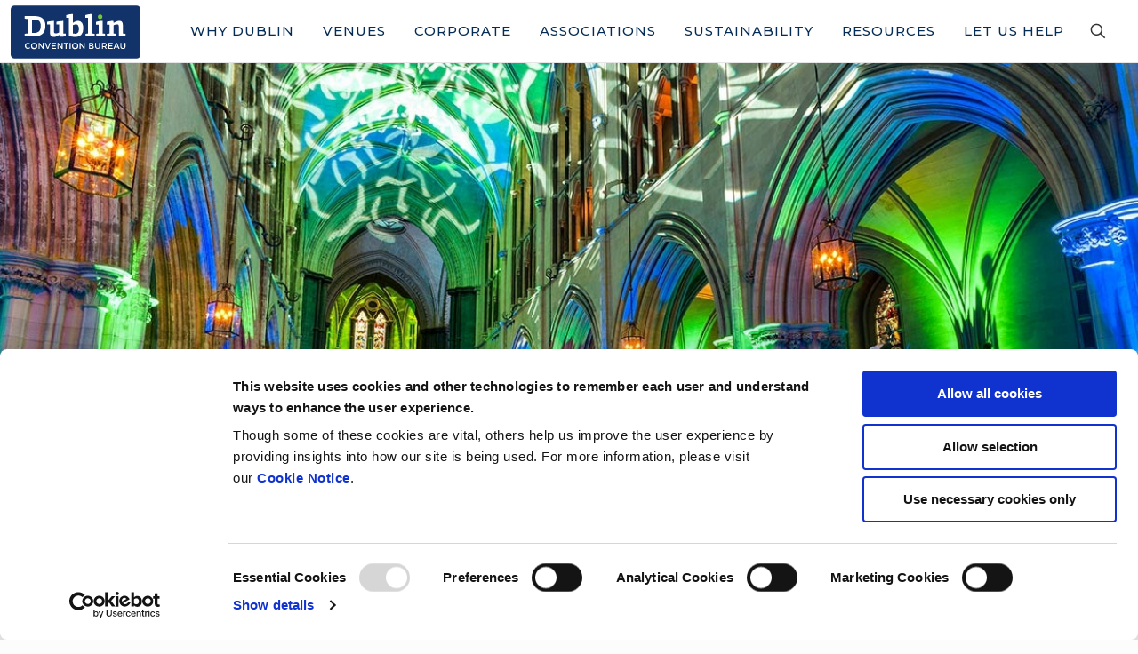

--- FILE ---
content_type: text/html; charset=UTF-8
request_url: https://www.dublinconventionbureau.com/partner/christ-church-cathedral/
body_size: 20252
content:
<!DOCTYPE html>
<html lang="en-GB" class="no-js " itemscope itemtype="https://schema.org/WebPage" >

<head>

<meta charset="UTF-8" />
<script type="text/javascript">
/* <![CDATA[ */
var gform;gform||(document.addEventListener("gform_main_scripts_loaded",function(){gform.scriptsLoaded=!0}),document.addEventListener("gform/theme/scripts_loaded",function(){gform.themeScriptsLoaded=!0}),window.addEventListener("DOMContentLoaded",function(){gform.domLoaded=!0}),gform={domLoaded:!1,scriptsLoaded:!1,themeScriptsLoaded:!1,isFormEditor:()=>"function"==typeof InitializeEditor,callIfLoaded:function(o){return!(!gform.domLoaded||!gform.scriptsLoaded||!gform.themeScriptsLoaded&&!gform.isFormEditor()||(gform.isFormEditor()&&console.warn("The use of gform.initializeOnLoaded() is deprecated in the form editor context and will be removed in Gravity Forms 3.1."),o(),0))},initializeOnLoaded:function(o){gform.callIfLoaded(o)||(document.addEventListener("gform_main_scripts_loaded",()=>{gform.scriptsLoaded=!0,gform.callIfLoaded(o)}),document.addEventListener("gform/theme/scripts_loaded",()=>{gform.themeScriptsLoaded=!0,gform.callIfLoaded(o)}),window.addEventListener("DOMContentLoaded",()=>{gform.domLoaded=!0,gform.callIfLoaded(o)}))},hooks:{action:{},filter:{}},addAction:function(o,r,e,t){gform.addHook("action",o,r,e,t)},addFilter:function(o,r,e,t){gform.addHook("filter",o,r,e,t)},doAction:function(o){gform.doHook("action",o,arguments)},applyFilters:function(o){return gform.doHook("filter",o,arguments)},removeAction:function(o,r){gform.removeHook("action",o,r)},removeFilter:function(o,r,e){gform.removeHook("filter",o,r,e)},addHook:function(o,r,e,t,n){null==gform.hooks[o][r]&&(gform.hooks[o][r]=[]);var d=gform.hooks[o][r];null==n&&(n=r+"_"+d.length),gform.hooks[o][r].push({tag:n,callable:e,priority:t=null==t?10:t})},doHook:function(r,o,e){var t;if(e=Array.prototype.slice.call(e,1),null!=gform.hooks[r][o]&&((o=gform.hooks[r][o]).sort(function(o,r){return o.priority-r.priority}),o.forEach(function(o){"function"!=typeof(t=o.callable)&&(t=window[t]),"action"==r?t.apply(null,e):e[0]=t.apply(null,e)})),"filter"==r)return e[0]},removeHook:function(o,r,t,n){var e;null!=gform.hooks[o][r]&&(e=(e=gform.hooks[o][r]).filter(function(o,r,e){return!!(null!=n&&n!=o.tag||null!=t&&t!=o.priority)}),gform.hooks[o][r]=e)}});
/* ]]> */
</script>

<script data-cookieconsent="ignore">
	window.dataLayer = window.dataLayer || [];
	function gtag() {
		dataLayer.push(arguments);
	}
	gtag("consent", "default", {
		ad_user_data: "denied",
		ad_personalization: "denied",
		ad_storage: "denied",
		analytics_storage: "denied",
		functionality_storage: "denied",
		personalization_storage: "denied",
		security_storage: "granted",
		wait_for_update: 500,
	});
	gtag("set", "ads_data_redaction", true);
	</script>
<script type="text/javascript"
		id="Cookiebot"
		src="https://consent.cookiebot.com/uc.js"
		data-cbid="674aa48f-bbe4-4b34-948f-e6a2742adbaf"
							data-blockingmode="auto"
	></script>
<meta name='robots' content='index, follow, max-image-preview:large, max-snippet:-1, max-video-preview:-1' />
<script type="text/javascript">function rgmkInitGoogleMaps(){window.rgmkGoogleMapsCallback=true;try{jQuery(document).trigger("rgmkGoogleMapsLoad")}catch(err){}}</script><!-- Global site tag (gtag.js) - Google Analytics -->
<script async src="https://www.googletagmanager.com/gtag/js?id=UA-4003465-1"></script>
<script>
  window.dataLayer = window.dataLayer || [];
  function gtag(){dataLayer.push(arguments);}
  gtag('js', new Date());

  gtag('config', 'UA-4003465-1');
  gtag('config', 'G-ZZM2H9ZT3X');
</script><meta name="format-detection" content="telephone=no">
<meta name="viewport" content="width=device-width, initial-scale=1" />
<link rel="shortcut icon" href="/wp-content/uploads/2020/06/favicon.png" type="image/x-icon" />
<meta name="theme-color" content="#ffffff" media="(prefers-color-scheme: light)">
<meta name="theme-color" content="#ffffff" media="(prefers-color-scheme: dark)">

	<!-- This site is optimized with the Yoast SEO plugin v23.3 - https://yoast.com/wordpress/plugins/seo/ -->
	<title>Christ Church Cathedral - Dublin Convention Bureau</title>
	<meta name="description" content="Located in the heart of Dublin Christ Church Cathedral is the oldest working structure &amp; offers 3 different spaces for business tourism." />
	<link rel="canonical" href="https://www.dublinconventionbureau.com/partner/christ-church-cathedral/" />
	<meta property="og:locale" content="en_GB" />
	<meta property="og:type" content="article" />
	<meta property="og:title" content="Christ Church Cathedral - Dublin Convention Bureau" />
	<meta property="og:description" content="Located in the heart of Dublin Christ Church Cathedral is the oldest working structure &amp; offers 3 different spaces for business tourism." />
	<meta property="og:url" content="https://www.dublinconventionbureau.com/partner/christ-church-cathedral/" />
	<meta property="og:site_name" content="Dublin Convention Bureau" />
	<meta name="twitter:card" content="summary_large_image" />
	<meta name="twitter:site" content="@dublinmeetings" />
	<meta name="twitter:label1" content="Estimated reading time" />
	<meta name="twitter:data1" content="1 minute" />
	<script type="application/ld+json" class="yoast-schema-graph">{"@context":"https://schema.org","@graph":[{"@type":"WebPage","@id":"https://www.dublinconventionbureau.com/partner/christ-church-cathedral/","url":"https://www.dublinconventionbureau.com/partner/christ-church-cathedral/","name":"Christ Church Cathedral - Dublin Convention Bureau","isPartOf":{"@id":"https://www.dublinconventionbureau.com/#website"},"datePublished":"2025-02-21T16:04:37+00:00","dateModified":"2025-02-21T16:04:37+00:00","description":"Located in the heart of Dublin Christ Church Cathedral is the oldest working structure & offers 3 different spaces for business tourism.","breadcrumb":{"@id":"https://www.dublinconventionbureau.com/partner/christ-church-cathedral/#breadcrumb"},"inLanguage":"en-GB","potentialAction":[{"@type":"ReadAction","target":["https://www.dublinconventionbureau.com/partner/christ-church-cathedral/"]}]},{"@type":"BreadcrumbList","@id":"https://www.dublinconventionbureau.com/partner/christ-church-cathedral/#breadcrumb","itemListElement":[{"@type":"ListItem","position":1,"name":"Members","item":"https://www.dublinconventionbureau.com/venues/"},{"@type":"ListItem","position":2,"name":"Christ Church Cathedral"}]},{"@type":"WebSite","@id":"https://www.dublinconventionbureau.com/#website","url":"https://www.dublinconventionbureau.com/","name":"Dublin Convention Bureau","description":"Official Conference, Meeting &amp; Event site for Dublin","potentialAction":[{"@type":"SearchAction","target":{"@type":"EntryPoint","urlTemplate":"https://www.dublinconventionbureau.com/?s={search_term_string}"},"query-input":"required name=search_term_string"}],"inLanguage":"en-GB"}]}</script>
	<!-- / Yoast SEO plugin. -->


<link rel='dns-prefetch' href='//maps.googleapis.com' />
<link rel='dns-prefetch' href='//fonts.googleapis.com' />
<link rel="alternate" type="application/rss+xml" title="Dublin Convention Bureau &raquo; Feed" href="https://www.dublinconventionbureau.com/feed/" />
<link rel="alternate" type="application/rss+xml" title="Dublin Convention Bureau &raquo; Comments Feed" href="https://www.dublinconventionbureau.com/comments/feed/" />
<link rel="alternate" type="text/calendar" title="Dublin Convention Bureau &raquo; iCal Feed" href="https://www.dublinconventionbureau.com/events/?ical=1" />
<link rel="alternate" title="oEmbed (JSON)" type="application/json+oembed" href="https://www.dublinconventionbureau.com/wp-json/oembed/1.0/embed?url=https%3A%2F%2Fwww.dublinconventionbureau.com%2Fpartner%2Fchrist-church-cathedral%2F" />
<link rel="alternate" title="oEmbed (XML)" type="text/xml+oembed" href="https://www.dublinconventionbureau.com/wp-json/oembed/1.0/embed?url=https%3A%2F%2Fwww.dublinconventionbureau.com%2Fpartner%2Fchrist-church-cathedral%2F&#038;format=xml" />
<style id='wp-img-auto-sizes-contain-inline-css' type='text/css'>
img:is([sizes=auto i],[sizes^="auto," i]){contain-intrinsic-size:3000px 1500px}
/*# sourceURL=wp-img-auto-sizes-contain-inline-css */
</style>
<style id='wp-emoji-styles-inline-css' type='text/css'>

	img.wp-smiley, img.emoji {
		display: inline !important;
		border: none !important;
		box-shadow: none !important;
		height: 1em !important;
		width: 1em !important;
		margin: 0 0.07em !important;
		vertical-align: -0.1em !important;
		background: none !important;
		padding: 0 !important;
	}
/*# sourceURL=wp-emoji-styles-inline-css */
</style>
<link rel='stylesheet' id='wp-block-library-css' href='https://www.dublinconventionbureau.com/wp-includes/css/dist/block-library/style.min.css?ver=6.9' type='text/css' media='all' />
<style id='global-styles-inline-css' type='text/css'>
:root{--wp--preset--aspect-ratio--square: 1;--wp--preset--aspect-ratio--4-3: 4/3;--wp--preset--aspect-ratio--3-4: 3/4;--wp--preset--aspect-ratio--3-2: 3/2;--wp--preset--aspect-ratio--2-3: 2/3;--wp--preset--aspect-ratio--16-9: 16/9;--wp--preset--aspect-ratio--9-16: 9/16;--wp--preset--color--black: #000000;--wp--preset--color--cyan-bluish-gray: #abb8c3;--wp--preset--color--white: #ffffff;--wp--preset--color--pale-pink: #f78da7;--wp--preset--color--vivid-red: #cf2e2e;--wp--preset--color--luminous-vivid-orange: #ff6900;--wp--preset--color--luminous-vivid-amber: #fcb900;--wp--preset--color--light-green-cyan: #7bdcb5;--wp--preset--color--vivid-green-cyan: #00d084;--wp--preset--color--pale-cyan-blue: #8ed1fc;--wp--preset--color--vivid-cyan-blue: #0693e3;--wp--preset--color--vivid-purple: #9b51e0;--wp--preset--gradient--vivid-cyan-blue-to-vivid-purple: linear-gradient(135deg,rgb(6,147,227) 0%,rgb(155,81,224) 100%);--wp--preset--gradient--light-green-cyan-to-vivid-green-cyan: linear-gradient(135deg,rgb(122,220,180) 0%,rgb(0,208,130) 100%);--wp--preset--gradient--luminous-vivid-amber-to-luminous-vivid-orange: linear-gradient(135deg,rgb(252,185,0) 0%,rgb(255,105,0) 100%);--wp--preset--gradient--luminous-vivid-orange-to-vivid-red: linear-gradient(135deg,rgb(255,105,0) 0%,rgb(207,46,46) 100%);--wp--preset--gradient--very-light-gray-to-cyan-bluish-gray: linear-gradient(135deg,rgb(238,238,238) 0%,rgb(169,184,195) 100%);--wp--preset--gradient--cool-to-warm-spectrum: linear-gradient(135deg,rgb(74,234,220) 0%,rgb(151,120,209) 20%,rgb(207,42,186) 40%,rgb(238,44,130) 60%,rgb(251,105,98) 80%,rgb(254,248,76) 100%);--wp--preset--gradient--blush-light-purple: linear-gradient(135deg,rgb(255,206,236) 0%,rgb(152,150,240) 100%);--wp--preset--gradient--blush-bordeaux: linear-gradient(135deg,rgb(254,205,165) 0%,rgb(254,45,45) 50%,rgb(107,0,62) 100%);--wp--preset--gradient--luminous-dusk: linear-gradient(135deg,rgb(255,203,112) 0%,rgb(199,81,192) 50%,rgb(65,88,208) 100%);--wp--preset--gradient--pale-ocean: linear-gradient(135deg,rgb(255,245,203) 0%,rgb(182,227,212) 50%,rgb(51,167,181) 100%);--wp--preset--gradient--electric-grass: linear-gradient(135deg,rgb(202,248,128) 0%,rgb(113,206,126) 100%);--wp--preset--gradient--midnight: linear-gradient(135deg,rgb(2,3,129) 0%,rgb(40,116,252) 100%);--wp--preset--font-size--small: 13px;--wp--preset--font-size--medium: 20px;--wp--preset--font-size--large: 36px;--wp--preset--font-size--x-large: 42px;--wp--preset--spacing--20: 0.44rem;--wp--preset--spacing--30: 0.67rem;--wp--preset--spacing--40: 1rem;--wp--preset--spacing--50: 1.5rem;--wp--preset--spacing--60: 2.25rem;--wp--preset--spacing--70: 3.38rem;--wp--preset--spacing--80: 5.06rem;--wp--preset--shadow--natural: 6px 6px 9px rgba(0, 0, 0, 0.2);--wp--preset--shadow--deep: 12px 12px 50px rgba(0, 0, 0, 0.4);--wp--preset--shadow--sharp: 6px 6px 0px rgba(0, 0, 0, 0.2);--wp--preset--shadow--outlined: 6px 6px 0px -3px rgb(255, 255, 255), 6px 6px rgb(0, 0, 0);--wp--preset--shadow--crisp: 6px 6px 0px rgb(0, 0, 0);}:where(.is-layout-flex){gap: 0.5em;}:where(.is-layout-grid){gap: 0.5em;}body .is-layout-flex{display: flex;}.is-layout-flex{flex-wrap: wrap;align-items: center;}.is-layout-flex > :is(*, div){margin: 0;}body .is-layout-grid{display: grid;}.is-layout-grid > :is(*, div){margin: 0;}:where(.wp-block-columns.is-layout-flex){gap: 2em;}:where(.wp-block-columns.is-layout-grid){gap: 2em;}:where(.wp-block-post-template.is-layout-flex){gap: 1.25em;}:where(.wp-block-post-template.is-layout-grid){gap: 1.25em;}.has-black-color{color: var(--wp--preset--color--black) !important;}.has-cyan-bluish-gray-color{color: var(--wp--preset--color--cyan-bluish-gray) !important;}.has-white-color{color: var(--wp--preset--color--white) !important;}.has-pale-pink-color{color: var(--wp--preset--color--pale-pink) !important;}.has-vivid-red-color{color: var(--wp--preset--color--vivid-red) !important;}.has-luminous-vivid-orange-color{color: var(--wp--preset--color--luminous-vivid-orange) !important;}.has-luminous-vivid-amber-color{color: var(--wp--preset--color--luminous-vivid-amber) !important;}.has-light-green-cyan-color{color: var(--wp--preset--color--light-green-cyan) !important;}.has-vivid-green-cyan-color{color: var(--wp--preset--color--vivid-green-cyan) !important;}.has-pale-cyan-blue-color{color: var(--wp--preset--color--pale-cyan-blue) !important;}.has-vivid-cyan-blue-color{color: var(--wp--preset--color--vivid-cyan-blue) !important;}.has-vivid-purple-color{color: var(--wp--preset--color--vivid-purple) !important;}.has-black-background-color{background-color: var(--wp--preset--color--black) !important;}.has-cyan-bluish-gray-background-color{background-color: var(--wp--preset--color--cyan-bluish-gray) !important;}.has-white-background-color{background-color: var(--wp--preset--color--white) !important;}.has-pale-pink-background-color{background-color: var(--wp--preset--color--pale-pink) !important;}.has-vivid-red-background-color{background-color: var(--wp--preset--color--vivid-red) !important;}.has-luminous-vivid-orange-background-color{background-color: var(--wp--preset--color--luminous-vivid-orange) !important;}.has-luminous-vivid-amber-background-color{background-color: var(--wp--preset--color--luminous-vivid-amber) !important;}.has-light-green-cyan-background-color{background-color: var(--wp--preset--color--light-green-cyan) !important;}.has-vivid-green-cyan-background-color{background-color: var(--wp--preset--color--vivid-green-cyan) !important;}.has-pale-cyan-blue-background-color{background-color: var(--wp--preset--color--pale-cyan-blue) !important;}.has-vivid-cyan-blue-background-color{background-color: var(--wp--preset--color--vivid-cyan-blue) !important;}.has-vivid-purple-background-color{background-color: var(--wp--preset--color--vivid-purple) !important;}.has-black-border-color{border-color: var(--wp--preset--color--black) !important;}.has-cyan-bluish-gray-border-color{border-color: var(--wp--preset--color--cyan-bluish-gray) !important;}.has-white-border-color{border-color: var(--wp--preset--color--white) !important;}.has-pale-pink-border-color{border-color: var(--wp--preset--color--pale-pink) !important;}.has-vivid-red-border-color{border-color: var(--wp--preset--color--vivid-red) !important;}.has-luminous-vivid-orange-border-color{border-color: var(--wp--preset--color--luminous-vivid-orange) !important;}.has-luminous-vivid-amber-border-color{border-color: var(--wp--preset--color--luminous-vivid-amber) !important;}.has-light-green-cyan-border-color{border-color: var(--wp--preset--color--light-green-cyan) !important;}.has-vivid-green-cyan-border-color{border-color: var(--wp--preset--color--vivid-green-cyan) !important;}.has-pale-cyan-blue-border-color{border-color: var(--wp--preset--color--pale-cyan-blue) !important;}.has-vivid-cyan-blue-border-color{border-color: var(--wp--preset--color--vivid-cyan-blue) !important;}.has-vivid-purple-border-color{border-color: var(--wp--preset--color--vivid-purple) !important;}.has-vivid-cyan-blue-to-vivid-purple-gradient-background{background: var(--wp--preset--gradient--vivid-cyan-blue-to-vivid-purple) !important;}.has-light-green-cyan-to-vivid-green-cyan-gradient-background{background: var(--wp--preset--gradient--light-green-cyan-to-vivid-green-cyan) !important;}.has-luminous-vivid-amber-to-luminous-vivid-orange-gradient-background{background: var(--wp--preset--gradient--luminous-vivid-amber-to-luminous-vivid-orange) !important;}.has-luminous-vivid-orange-to-vivid-red-gradient-background{background: var(--wp--preset--gradient--luminous-vivid-orange-to-vivid-red) !important;}.has-very-light-gray-to-cyan-bluish-gray-gradient-background{background: var(--wp--preset--gradient--very-light-gray-to-cyan-bluish-gray) !important;}.has-cool-to-warm-spectrum-gradient-background{background: var(--wp--preset--gradient--cool-to-warm-spectrum) !important;}.has-blush-light-purple-gradient-background{background: var(--wp--preset--gradient--blush-light-purple) !important;}.has-blush-bordeaux-gradient-background{background: var(--wp--preset--gradient--blush-bordeaux) !important;}.has-luminous-dusk-gradient-background{background: var(--wp--preset--gradient--luminous-dusk) !important;}.has-pale-ocean-gradient-background{background: var(--wp--preset--gradient--pale-ocean) !important;}.has-electric-grass-gradient-background{background: var(--wp--preset--gradient--electric-grass) !important;}.has-midnight-gradient-background{background: var(--wp--preset--gradient--midnight) !important;}.has-small-font-size{font-size: var(--wp--preset--font-size--small) !important;}.has-medium-font-size{font-size: var(--wp--preset--font-size--medium) !important;}.has-large-font-size{font-size: var(--wp--preset--font-size--large) !important;}.has-x-large-font-size{font-size: var(--wp--preset--font-size--x-large) !important;}
/*# sourceURL=global-styles-inline-css */
</style>

<style id='classic-theme-styles-inline-css' type='text/css'>
/*! This file is auto-generated */
.wp-block-button__link{color:#fff;background-color:#32373c;border-radius:9999px;box-shadow:none;text-decoration:none;padding:calc(.667em + 2px) calc(1.333em + 2px);font-size:1.125em}.wp-block-file__button{background:#32373c;color:#fff;text-decoration:none}
/*# sourceURL=/wp-includes/css/classic-themes.min.css */
</style>
<link rel='stylesheet' id='magnific-css' href='/wp-content/plugins/sswp-modular/_modules/dcb-features/frontend/css/vendor/magnific-popup.css' type='text/css' media='all' />
<link rel='stylesheet' id='dcb-venue-css' href='/wp-content/plugins/sswp-modular/_modules/dcb-features/frontend/css/venue-single.css?ver=1.0.0' type='text/css' media='all' />
<link rel='stylesheet' id='extp-google-fonts-css' href='//fonts.googleapis.com/css?family=Source+Sans+Pro%7CMontserrat&#038;ver=1.0.0' type='text/css' media='all' />
<link rel='stylesheet' id='mfn-be-css' href='/wp-content/themes/betheme/css/be.css?ver=27.5.5' type='text/css' media='all' />
<link rel='stylesheet' id='mfn-animations-css' href='/wp-content/themes/betheme/assets/animations/animations.min.css?ver=27.5.5' type='text/css' media='all' />
<link rel='stylesheet' id='mfn-font-awesome-css' href='/wp-content/themes/betheme/fonts/fontawesome/fontawesome.css?ver=27.5.5' type='text/css' media='all' />
<link rel='stylesheet' id='mfn-jplayer-css' href='/wp-content/themes/betheme/assets/jplayer/css/jplayer.blue.monday.min.css?ver=27.5.5' type='text/css' media='all' />
<link rel='stylesheet' id='mfn-responsive-css' href='/wp-content/themes/betheme/css/responsive.css?ver=27.5.5' type='text/css' media='all' />
<link rel='stylesheet' id='mfn-fonts-css' href='https://fonts.googleapis.com/css?family=Montserrat%3A1%2C200%2C300%2C300italic%2C400%2C400italic%2C500%2C500italic%2C600%2C700&#038;display=swap&#038;ver=6.9' type='text/css' media='all' />
<link rel='stylesheet' id='mfn-static-css' href='/wp-content/uploads/betheme/css/static.css?ver=27.5.5' type='text/css' media='all' />
<link rel='stylesheet' id='extp-font-awesome-css' href='/wp-content/plugins/teampress/css/font-awesome/css/fontawesome-all.min.css?ver=6.9' type='text/css' media='all' />
<link rel='stylesheet' id='extp-lightbox-css' href='/wp-content/plugins/teampress/css/glightbox.css?ver=6.9' type='text/css' media='all' />
<link rel='stylesheet' id='extp-teampress-css' href='/wp-content/plugins/teampress/css/style.css?ver=6.9' type='text/css' media='all' />
<link rel='stylesheet' id='extp-teampress-imghover-css' href='/wp-content/plugins/teampress/css/imghover-style.css?ver=6.9' type='text/css' media='all' />
<link rel='stylesheet' id='extp-teampress-list-css' href='/wp-content/plugins/teampress/css/style-list.css?ver=6.9' type='text/css' media='all' />
<link rel='stylesheet' id='extp-teampress-tablecss-css' href='/wp-content/plugins/teampress/css/style-table.css?ver=6.9' type='text/css' media='all' />
<link rel='stylesheet' id='extp-teampress-expand-css' href='/wp-content/plugins/teampress/css/collapse.css?ver=6.9' type='text/css' media='all' />
<link rel='stylesheet' id='extp-teampress-modal-css' href='/wp-content/plugins/teampress/css/modal.css?ver=6.9' type='text/css' media='all' />
<style id='mfn-dynamic-inline-css' type='text/css'>
#Footer{background-image:url(/wp-content/uploads/2020/06/footer-01.svg);background-repeat:no-repeat;background-position:center bottom}
form input.display-none{display:none!important}
/*# sourceURL=mfn-dynamic-inline-css */
</style>
<link rel='stylesheet' id='style-css' href='/wp-content/themes/betheme-child/style.css?ver=6.9' type='text/css' media='all' />
<style id='mfn-custom-inline-css' type='text/css'>

.fa-brands:before, .fa-regular:before, .fa-solid:before, .fa:before, .fab:before, .far:before, .fas:before{
	color:white;
}

.vc_btn3.vc_btn3-size-md.vc_btn3-icon-right:not(.vc_btn3-o-empty) .vc_btn3-icon{
	padding-left:16px;
}
/*# sourceURL=mfn-custom-inline-css */
</style>
<link rel='stylesheet' id='btmm-frontend-css' href='/wp-content/themes/betheme-child/css/frontend.css?ver=1766414052' type='text/css' media='all' />
<link rel='stylesheet' id='btmm-static-css' href='/wp-content/themes/betheme-child/css/static.css?ver=1764762081' type='text/css' media='all' />
<script type="text/javascript" src="https://www.dublinconventionbureau.com/wp-includes/js/jquery/jquery.min.js?ver=3.7.1" id="jquery-core-js"></script>
<script type="text/javascript" src="https://www.dublinconventionbureau.com/wp-includes/js/jquery/jquery-migrate.min.js?ver=3.4.1" id="jquery-migrate-js"></script>
<script type="text/javascript" src="/wp-content/plugins/sswp-modular/_modules/dcb-features/frontend/js/vendor/jquery.magnific-popup.min.js" id="magnific-js"></script>
<script type="text/javascript" src="https://maps.googleapis.com/maps/api/js?ver=6.9&amp;key=AIzaSyDEOSTInypNkTCMgVJfyIDCmu2SBAWv0es&amp;callback=rgmkInitGoogleMaps" id="gmap-js"></script>
<script type="text/javascript" id="dcb-venue-js-extra">
/* <![CDATA[ */
var btmmCoords = {"lat":"53.343513","lng":"-6.2710602"};
//# sourceURL=dcb-venue-js-extra
/* ]]> */
</script>
<script type="text/javascript" src="/wp-content/plugins/sswp-modular/_modules/dcb-features/frontend/js/venue-single.js?ver=1.0.0" id="dcb-venue-js"></script>
<script type="text/javascript" src="/wp-content/plugins/teampress/js/teampress.min.js?ver=1.4" id="extp-teampress-js"></script>
<script></script><link rel="https://api.w.org/" href="https://www.dublinconventionbureau.com/wp-json/" /><link rel="alternate" title="JSON" type="application/json" href="https://www.dublinconventionbureau.com/wp-json/wp/v2/venue/2065" /><link rel="EditURI" type="application/rsd+xml" title="RSD" href="https://www.dublinconventionbureau.com/xmlrpc.php?rsd" />
<meta name="generator" content="WordPress 6.9" />
<link rel='shortlink' href='https://www.dublinconventionbureau.com/?p=2065' />
<style type="text/css">#wpadminbar{box-sizing:content-box;background:linear-gradient(to top, red, red 3px, #222 3px, #222);border-bottom:1px solid #222}#wpadminbar:not(.mobile) .ab-top-menu>li>.ab-item:focus,#wpadminbar.nojq .quicklinks .ab-top-menu>li>.ab-item:focus,#wpadminbar:not(.mobile) .ab-top-menu>li:hover>.ab-item,#wpadminbar .ab-top-menu>li.hover>.ab-item{background:linear-gradient(to top, #00b9eb, #00b9eb 3px, #222 3px, #222)}
</style><style type="text/css">#wpadminbar{box-sizing:content-box;background:linear-gradient(to top, red, red 3px, #222 3px, #222);border-bottom:1px solid #222}#wpadminbar:not(.mobile) .ab-top-menu>li>.ab-item:focus,#wpadminbar.nojq .quicklinks .ab-top-menu>li>.ab-item:focus,#wpadminbar:not(.mobile) .ab-top-menu>li:hover>.ab-item,#wpadminbar .ab-top-menu>li.hover>.ab-item{background:linear-gradient(to top, #00b9eb, #00b9eb 3px, #222 3px, #222)}
</style><meta name="tec-api-version" content="v1"><meta name="tec-api-origin" content="https://www.dublinconventionbureau.com"><link rel="alternate" href="https://www.dublinconventionbureau.com/wp-json/tribe/events/v1/" /><meta name="generator" content="Powered by WPBakery Page Builder - drag and drop page builder for WordPress."/>
<style type="text/css">    .ex-tplist,
    .extp-member-single .member-desc,
    .ex-tplist .exp-expand p,
    div#glightbox-body.exteam-lb,
    .exteam-lb{font-family: "Montserrat", sans-serif;}
    	.ex-tplist h3 a,
    .ex-tplist .extsc-hidden .exp-modal-info h3 a,
    .extp-member-single .member-info h3,
    .exteam-lb .gslide-description.description-right h3{
        font-family: "Montserrat", sans-serif;
    }
		.ex-tplist .exp-expand .exp-expand-meta h5,
    .ex-tplist .extsc-hidden .exp-modal-info h5,
    .exteam-lb .gslide-description.description-right h5,
    .extp-member-single .mb-meta,
    .ex-tplist h5{
        font-family: "Montserrat", sans-serif;
    }
	</style>		<style type="text/css" id="wp-custom-css">
			.vc-gitem-zone-height-mode-auto:before{
	height:20rem;
	margin-top:8rem;
}
		</style>
		<noscript><style> .wpb_animate_when_almost_visible { opacity: 1; }</style></noscript>
<link rel='stylesheet' id='gform_basic-css' href='/wp-content/plugins/gravityforms/assets/css/dist/basic.min.css?ver=2.9.26' type='text/css' media='all' />
<link rel='stylesheet' id='gform_theme_components-css' href='/wp-content/plugins/gravityforms/assets/css/dist/theme-components.min.css?ver=2.9.26' type='text/css' media='all' />
<link rel='stylesheet' id='gform_theme-css' href='/wp-content/plugins/gravityforms/assets/css/dist/theme.min.css?ver=2.9.26' type='text/css' media='all' />
</head>

<body class="wp-singular venue-template-default single single-venue postid-2065 wp-theme-betheme wp-child-theme-betheme-child tribe-no-js woocommerce-block-theme-has-button-styles  color-custom content-brightness-light input-brightness-light style-default button-animation-slide button-animation-slide-right layout-full-width if-disable no-content-padding hide-love header-classic sticky-header sticky-tb-color ab-hide menu-link-color menuo-right menuo-no-borders subheader-both-center responsive-overflow-x-mobile no-hover-tablet mobile-tb-center mobile-side-slide mobile-mini-mr-ll mobile-header-mini mobile-icon-user-ss mobile-icon-wishlist-ss mobile-icon-search-ss mobile-icon-wpml-ss mobile-icon-action-ss be-page-2065 be-reg-2755 wpb-js-composer js-comp-ver-8.7 vc_responsive">

	
		
		<!-- mfn_hook_top --><!-- mfn_hook_top -->
		
		
		<div id="Wrapper">

	<div id="Header_wrapper" class="" >

	<header id="Header">


<div class="header_placeholder"></div>

<div id="Top_bar">

	<div class="container">
		<div class="column one">

			<div class="top_bar_left clearfix">

				<div class="logo"><a id="logo" href="https://www.dublinconventionbureau.com" title="Dublin Convention Bureau" data-height="60" data-padding="5"><img class="logo-main scale-with-grid svg" src="/wp-content/uploads/2020/06/dcb-logo.svg" data-retina="/wp-content/uploads/2020/06/dcb-logo.svg" data-height="0" alt="dcb logo" data-no-retina/><img class="logo-sticky scale-with-grid svg" src="/wp-content/uploads/2020/06/dcb-logo.svg" data-retina="/wp-content/uploads/2020/06/dcb-logo.svg" data-height="0" alt="dcb logo" data-no-retina/><img class="logo-mobile scale-with-grid svg" src="/wp-content/uploads/2020/06/dcb-logo.svg" data-retina="/wp-content/uploads/2020/06/dcb-logo.svg" data-height="0" alt="dcb logo" data-no-retina/><img class="logo-mobile-sticky scale-with-grid svg" src="/wp-content/uploads/2020/06/dcb-logo.svg" data-retina="/wp-content/uploads/2020/06/dcb-logo.svg" data-height="0" alt="dcb logo" data-no-retina/></a></div>
				<div class="menu_wrapper">
					<a class="responsive-menu-toggle " href="#" aria-label="mobile menu"><i class="icon-menu-fine" aria-hidden="true"></i></a><nav id="menu" role="navigation" aria-expanded="false" aria-label="Main menu"><ul id="menu-main-menu" class="menu menu-main"><li id="menu-item-48" class="menu-item menu-item-type-post_type menu-item-object-page menu-item-has-children"><a href="https://www.dublinconventionbureau.com/why-dublin/"><span>Why Dublin</span></a>
<ul class="sub-menu mfn-megamenu mfn-megamenu-4">
	<li id="menu-item-737" class="menu-item menu-item-type-custom menu-item-object-custom menu-item-has-children mfn-megamenu-cols-4"><a class="mfn-megamenu-title" href="#"><span>Why Dublin</span></a>
	<ul class="sub-menu mfn-megamenu mfn-megamenu-4">
		<li id="menu-item-736" class="menu-item menu-item-type-post_type menu-item-object-page"><a href="https://www.dublinconventionbureau.com/why-dublin/"><span>Why Dublin</span></a></li>
		<li id="menu-item-2846" class="menu-item menu-item-type-post_type menu-item-object-page"><a href="https://www.dublinconventionbureau.com/sectoral-strengths/"><span>Sectoral Strengths</span></a></li>
		<li id="menu-item-733" class="menu-item menu-item-type-post_type menu-item-object-page"><a href="https://www.dublinconventionbureau.com/why-dublin/the-dcb-advantage/"><span>The DCB Advantage</span></a></li>
	</ul>
</li>
	<li id="menu-item-695" class="desktop-only menu-item menu-item-type-post_type menu-item-object-page mfn-megamenu-cols-4"><a class="mfn-megamenu-title" href="https://www.dublinconventionbureau.com/why-dublin/"><span>Why Dublin</span></a></li>
	<li id="menu-item-2740" class="menu-item menu-item-type-post_type menu-item-object-page mfn-megamenu-cols-4"><a class="mfn-megamenu-title" href="https://www.dublinconventionbureau.com/why-dublin/the-dcb-advantage/"><span>The DCB Advantage</span></a></li>
	<li id="menu-item-2849" class="menu-item menu-item-type-post_type menu-item-object-page mfn-megamenu-cols-4"><a class="mfn-megamenu-title" href="https://www.dublinconventionbureau.com/sectoral-strengths/"><span>Sectoral Strengths</span></a></li>
</ul>
</li>
<li id="menu-item-47" class="menu-item menu-item-type-post_type menu-item-object-page menu-item-has-children"><a href="https://www.dublinconventionbureau.com/venues-cat/"><span>Venues</span></a>
<ul class="sub-menu mfn-megamenu mfn-megamenu-4">
	<li id="menu-item-2698" class="menu-item menu-item-type-custom menu-item-object-custom menu-item-has-children mfn-megamenu-cols-4"><a class="mfn-megamenu-title" href="#"><span>Venues</span></a>
	<ul class="sub-menu mfn-megamenu mfn-megamenu-4">
		<li id="menu-item-2708" class="menu-item menu-item-type-taxonomy menu-item-object-venue_category"><a href="https://www.dublinconventionbureau.com/partners/hotels/"><span>Hotels</span></a></li>
		<li id="menu-item-2735" class="menu-item menu-item-type-taxonomy menu-item-object-venue_category"><a href="https://www.dublinconventionbureau.com/partners/team-building/"><span>Team Building</span></a></li>
		<li id="menu-item-2734" class="menu-item menu-item-type-taxonomy menu-item-object-venue_category"><a href="https://www.dublinconventionbureau.com/partners/social-venues/"><span>Social Venues</span></a></li>
		<li id="menu-item-2717" class="menu-item menu-item-type-taxonomy menu-item-object-venue_category"><a href="https://www.dublinconventionbureau.com/partners/academic-venues/"><span>Academic Venues</span></a></li>
		<li id="menu-item-2731" class="menu-item menu-item-type-taxonomy menu-item-object-venue_category current-venue-ancestor current-menu-parent current-venue-parent"><a href="https://www.dublinconventionbureau.com/partners/unique-venues/"><span>Unique Venues</span></a></li>
		<li id="menu-item-2718" class="menu-item menu-item-type-taxonomy menu-item-object-venue_category"><a href="https://www.dublinconventionbureau.com/partners/county-kildare/"><span>County Kildare</span></a></li>
	</ul>
</li>
	<li id="menu-item-2723" class="desktop-only menu-item menu-item-type-taxonomy menu-item-object-venue_category mfn-megamenu-cols-4"><a class="mfn-megamenu-title" href="https://www.dublinconventionbureau.com/partners/green-venues/"><span>Green Venues</span></a></li>
	<li id="menu-item-2722" class="desktop-only menu-item menu-item-type-taxonomy menu-item-object-venue_category current-venue-ancestor current-menu-parent current-venue-parent mfn-megamenu-cols-4"><a class="mfn-megamenu-title" href="https://www.dublinconventionbureau.com/partners/gala-dinner-venues/"><span>Gala Dinner Venues</span></a></li>
	<li id="menu-item-2733" class="desktop-only menu-item menu-item-type-taxonomy menu-item-object-venue_category mfn-megamenu-cols-4"><a class="mfn-megamenu-title" href="https://www.dublinconventionbureau.com/partners/large-capacity-venues/"><span>Large Scale Venues</span></a></li>
</ul>
</li>
<li id="menu-item-46" class="menu-item menu-item-type-post_type menu-item-object-page menu-item-has-children"><a href="https://www.dublinconventionbureau.com/corporate/"><span>Corporate</span></a>
<ul class="sub-menu mfn-megamenu mfn-megamenu-4">
	<li id="menu-item-739" class="menu-item menu-item-type-custom menu-item-object-custom menu-item-has-children mfn-megamenu-cols-4"><a class="mfn-megamenu-title" href="#"><span>Corporate</span></a>
	<ul class="sub-menu mfn-megamenu mfn-megamenu-4">
		<li id="menu-item-738" class="menu-item menu-item-type-post_type menu-item-object-page"><a href="https://www.dublinconventionbureau.com/corporate/"><span>Corporate Dublin</span></a></li>
		<li id="menu-item-2261" class="menu-item menu-item-type-custom menu-item-object-custom"><a href="/partners/dublins-dmcs/"><span>DMC&#8217;s</span></a></li>
		<li id="menu-item-743" class="menu-item menu-item-type-post_type menu-item-object-page"><a href="https://www.dublinconventionbureau.com/corporate/incentives/"><span>Incentives</span></a></li>
		<li id="menu-item-596" class="menu-item menu-item-type-post_type menu-item-object-page"><a href="https://www.dublinconventionbureau.com/request-for-proposal/"><span>Request for Proposal</span></a></li>
	</ul>
</li>
	<li id="menu-item-745" class="desktop-only menu-item menu-item-type-post_type menu-item-object-page mfn-megamenu-cols-4"><a class="mfn-megamenu-title" href="https://www.dublinconventionbureau.com/corporate/"><span>Corporate Dublin</span></a></li>
	<li id="menu-item-2273" class="desktop-only menu-item menu-item-type-custom menu-item-object-custom mfn-megamenu-cols-4"><a class="mfn-megamenu-title" href="/partners/dublins-dmcs/"><span>DMC&#8217;s</span></a></li>
	<li id="menu-item-744" class="desktop-only menu-item menu-item-type-post_type menu-item-object-page mfn-megamenu-cols-4"><a class="mfn-megamenu-title" href="https://www.dublinconventionbureau.com/corporate/incentives/"><span>Incentives</span></a></li>
</ul>
</li>
<li id="menu-item-45" class="menu-item menu-item-type-post_type menu-item-object-page menu-item-has-children"><a href="https://www.dublinconventionbureau.com/associations/"><span>Associations</span></a>
<ul class="sub-menu mfn-megamenu mfn-megamenu-4">
	<li id="menu-item-760" class="menu-item menu-item-type-custom menu-item-object-custom menu-item-has-children mfn-megamenu-cols-4"><a class="mfn-megamenu-title" href="#"><span>Associations</span></a>
	<ul class="sub-menu mfn-megamenu mfn-megamenu-4">
		<li id="menu-item-750" class="menu-item menu-item-type-post_type menu-item-object-page"><a href="https://www.dublinconventionbureau.com/associations/"><span>Associations</span></a></li>
		<li id="menu-item-2262" class="menu-item menu-item-type-custom menu-item-object-custom"><a href="/partners/pcos"><span>PCO&#8217;s</span></a></li>
		<li id="menu-item-1940" class="menu-item menu-item-type-post_type menu-item-object-page"><a href="https://www.dublinconventionbureau.com/associations/financial-support-for-associations/"><span>Financial Supports</span></a></li>
		<li id="menu-item-364" class="menu-item menu-item-type-post_type menu-item-object-page"><a href="https://www.dublinconventionbureau.com/associations/bid-for-a-conference/"><span>Bid for a Conference</span></a></li>
		<li id="menu-item-582" class="menu-item menu-item-type-post_type menu-item-object-page"><a href="https://www.dublinconventionbureau.com/associations/enquiry/"><span>Submit an Enquiry</span></a></li>
	</ul>
</li>
	<li id="menu-item-755" class="desktop-only menu-item menu-item-type-post_type menu-item-object-page mfn-megamenu-cols-4"><a class="mfn-megamenu-title" href="https://www.dublinconventionbureau.com/associations/"><span>Associations</span></a></li>
	<li id="menu-item-2260" class="desktop-only menu-item menu-item-type-custom menu-item-object-custom mfn-megamenu-cols-4"><a class="mfn-megamenu-title" href="/partners/pcos"><span>PCO&#8217;s</span></a></li>
	<li id="menu-item-874" class="desktop-only menu-item menu-item-type-post_type menu-item-object-page mfn-megamenu-cols-4"><a class="mfn-megamenu-title" href="https://www.dublinconventionbureau.com/associations/bid-for-a-conference/"><span>Bid for a Conference</span></a></li>
</ul>
</li>
<li id="menu-item-44" class="menu-item menu-item-type-post_type menu-item-object-page menu-item-has-children"><a href="https://www.dublinconventionbureau.com/sustainability/"><span>Sustainability</span></a>
<ul class="sub-menu mfn-megamenu mfn-megamenu-4">
	<li id="menu-item-763" class="menu-item menu-item-type-custom menu-item-object-custom menu-item-has-children mfn-megamenu-cols-4"><a class="mfn-megamenu-title" href="#"><span>Sustainability</span></a>
	<ul class="sub-menu mfn-megamenu mfn-megamenu-4">
		<li id="menu-item-764" class="menu-item menu-item-type-post_type menu-item-object-page"><a href="https://www.dublinconventionbureau.com/sustainability/"><span>Sustainable Dublin</span></a></li>
		<li id="menu-item-2289" class="menu-item menu-item-type-custom menu-item-object-custom"><a href="/partners/green-partners/"><span>Green Partners</span></a></li>
		<li id="menu-item-543" class="menu-item menu-item-type-post_type menu-item-object-page"><a href="https://www.dublinconventionbureau.com/sustainability/accessibility/"><span>Accessibility</span></a></li>
		<li id="menu-item-561" class="menu-item menu-item-type-post_type menu-item-object-page"><a href="https://www.dublinconventionbureau.com/sustainability/supporting-sustainability/"><span>Supporting Sustainability</span></a></li>
	</ul>
</li>
	<li id="menu-item-765" class="desktop-only menu-item menu-item-type-post_type menu-item-object-page mfn-megamenu-cols-4"><a class="mfn-megamenu-title" href="https://www.dublinconventionbureau.com/sustainability/"><span>Sustainable Dublin</span></a></li>
	<li id="menu-item-2288" class="desktop-only menu-item menu-item-type-custom menu-item-object-custom mfn-megamenu-cols-4"><a class="mfn-megamenu-title" href="/partners/green-partners/"><span>Green Partners</span></a></li>
	<li id="menu-item-766" class="desktop-only menu-item menu-item-type-post_type menu-item-object-page mfn-megamenu-cols-4"><a class="mfn-megamenu-title" href="https://www.dublinconventionbureau.com/sustainability/accessibility/"><span>Accessibility</span></a></li>
</ul>
</li>
<li id="menu-item-2425" class="menu-item menu-item-type-custom menu-item-object-custom"><a href="/resources/toolkit/"><span>Resources</span></a></li>
<li id="menu-item-835" class="menu-item menu-item-type-post_type menu-item-object-page menu-item-has-children"><a href="https://www.dublinconventionbureau.com/let-us-help/"><span>Let Us Help</span></a>
<ul class="sub-menu mfn-megamenu mfn-megamenu-4">
	<li id="menu-item-792" class="menu-item menu-item-type-custom menu-item-object-custom menu-item-has-children mfn-megamenu-cols-4"><a class="mfn-megamenu-title" href="#"><span>Let Us Help</span></a>
	<ul class="sub-menu mfn-megamenu mfn-megamenu-4">
		<li id="menu-item-833" class="menu-item menu-item-type-post_type menu-item-object-page"><a href="https://www.dublinconventionbureau.com/let-us-help/"><span>Let Us Help</span></a></li>
		<li id="menu-item-827" class="menu-item menu-item-type-post_type menu-item-object-page"><a href="https://www.dublinconventionbureau.com/let-us-help/meet-the-team/"><span>Meet the Team</span></a></li>
		<li id="menu-item-572" class="menu-item menu-item-type-post_type menu-item-object-page"><a href="https://www.dublinconventionbureau.com/let-us-help/become-a-partner/"><span>Become a Partner</span></a></li>
		<li id="menu-item-573" class="menu-item menu-item-type-post_type menu-item-object-page"><a href="https://www.dublinconventionbureau.com/let-us-help/our-services/"><span>Our Services</span></a></li>
		<li id="menu-item-1991" class="menu-item menu-item-type-post_type menu-item-object-page"><a href="https://www.dublinconventionbureau.com/testimonials/"><span>Testimonials</span></a></li>
		<li id="menu-item-3383" class="menu-item menu-item-type-custom menu-item-object-custom"><a href="/events/"><span>Conference Calendar</span></a></li>
	</ul>
</li>
	<li id="menu-item-828" class="desktop-only menu-item menu-item-type-post_type menu-item-object-page mfn-megamenu-cols-4"><a class="mfn-megamenu-title" href="https://www.dublinconventionbureau.com/let-us-help/meet-the-team/"><span>Meet the Team</span></a></li>
	<li id="menu-item-791" class="desktop-only menu-item menu-item-type-post_type menu-item-object-page mfn-megamenu-cols-4"><a class="mfn-megamenu-title" href="https://www.dublinconventionbureau.com/let-us-help/become-a-partner/"><span>Become a Partner</span></a></li>
	<li id="menu-item-829" class="desktop-only menu-item menu-item-type-post_type menu-item-object-page mfn-megamenu-cols-4"><a class="mfn-megamenu-title" href="https://www.dublinconventionbureau.com/let-us-help/our-services/"><span>Our Services</span></a></li>
</ul>
</li>
</ul></nav>				</div>

				<div class="secondary_menu_wrapper">
									</div>

				
			</div>

			<div class="top_bar_right "><div class="top_bar_right_wrapper"><a id="search_button" class="top-bar-right-icon top-bar-right-icon-search search_button" href="#"><svg width="26" viewBox="0 0 26 26" aria-label="search icon"><defs><style>.path{fill:none;stroke:#000;stroke-miterlimit:10;stroke-width:1.5px;}</style></defs><circle class="path" cx="11.35" cy="11.35" r="6"/><line class="path" x1="15.59" y1="15.59" x2="20.65" y2="20.65"/></svg></a></div></div>
			<div class="search_wrapper">
				
<form method="get" class="form-searchform" action="https://www.dublinconventionbureau.com/">

	
  <svg class="icon_search" width="26" viewBox="0 0 26 26" aria-label="search icon"><defs><style>.path{fill:none;stroke:#000;stroke-miterlimit:10;stroke-width:1.5px;}</style></defs><circle class="path" cx="11.35" cy="11.35" r="6"></circle><line class="path" x1="15.59" y1="15.59" x2="20.65" y2="20.65"></line></svg>
  <span class="mfn-close-icon icon_close" tabindex="0"><span class="icon">✕</span></span>

	
	<input type="text" class="field" name="s" autocomplete="off" placeholder="Enter your search" aria-label="Enter your search" />
	<input type="submit" class="display-none" value="" aria-label="Search"/>

</form>
			</div>

		</div>
	</div>
</div>
</header>
	
</div>

		<!-- mfn_hook_content_before --><!-- mfn_hook_content_before -->
	

<div id="Content">
	<div class="content_wrapper clearfix">

		<div class="sections_group">
			
<div id="post-2065" class="no-img share-simple post-2065 venue type-venue status-publish hentry venue_category-gala-dinner-venues venue_category-unique-venues">

    
    
        <div class="section section-post-header">
            <div class="section_wrapper clearfix">

                
                
                    <div class="column one single-photo-wrapper image">

                        
                                                    <div class="image_frame scale-with-grid disabled">

                                <div class="image_wrapper">
                                    
                                        <img src="https://assets-eu-01.kc-usercontent.com:443/ef047d08-1d58-0178-15c7-078db6e22a46/e4a3cd0d-ddde-4e2a-bef3-73678c9c8e34/christ-church-cathedral-dublin.jpg" alt="Christ Church Cathedral">

                                    
                                </div>

                                <p class="wp-caption-text hide">Christ Church Cathedral is the oldest working structure in Dublin. It is located in the heart of the city and offers unique and beautiful spaces for dinners, product launches and events. </p>
                            </div>
                        
                    </div>

                

                <div class="column one post-header">

                    
                    <div class="title_wrapper">

                        <h1 class="entry-title" itemprop="headline">Christ Church Cathedral</h1>
                        
                        
                        
                    </div>

                </div>

            </div>
        </div>

    
    <div class="post-wrapper-content">

        <div class="mfn-builder-content mfn-default-content-buider"></div><section class="section mcb-section the_content has_content"><div class="section_wrapper"><div class="the_content_wrapper ">
<div class="main">

    <div class="capacity-summary">

    
    
</div>    <p>Christ Church Cathedral is the oldest working structure in Dublin. It is located in the heart of the city and offers three different spaces for business tourism &#8211; The crypt can take 80 on rounds and a max of 120 for dinner. The Nave takes 400 for a standing reception, can take a max of 250 for a seated dinner and 150 on rounds. Music Room can take 100 theatre style.</p>
<p>The music room, complete with grand piano, projection and natural daylight is an ideal location for a city centre meeting. The Christ Church Cathedral choir is comprised of 22 professional singers and is available for choral recitals which add a very special flavour to any event. </p>

</div>

<div class="venue-contact">
    <h3>Contact Information</h3>
    
            <p class="contact-name">Ms. Shawn Talbot</p>
    
            <p class="phone">
            <a href="tel:+353 1 6778099">
                +353 1 6778099</a>
        </p>
    
            <p class="website">
            <a href="http://christchurchcathedral.ie" target="_blank">
                christchurchcathedral.ie            </a>
        </p>
    
            <ul class="social-media">
                            <li><a href="https://twitter.com/cccdub" class="twitter" target="_blank">
                        <img decoding="async" src="/wp-content/plugins/sswp-modular/_modules/dcb-features/frontend/partials/../img/twitter.svg" alt="">
                    </a></li>
            
                            <li><a href="https://www.linkedin.com/company-beta/2443769" class="linkedin" target="_blank">
                        <img decoding="async" src="/wp-content/plugins/sswp-modular/_modules/dcb-features/frontend/partials/../img/linkedin-icon.svg" alt="">
                    </a></li>
            
                            <li><a href="https://www.instagram.com/christchurchdublin" class="instagram" target="_blank">
                        <img decoding="async" src="/wp-content/plugins/sswp-modular/_modules/dcb-features/frontend/partials/../img/instagram-icon.svg" alt="">
                    </a></li>
            
            
        </ul>
    
            <p class="address">Christchurch Pl, Wood Quay, Dublin, D08 TF98, Ireland</p>
    
    <p>Use the form below to contact the Christ Church Cathedral</p>

    <script type="text/javascript">
/* <![CDATA[ */

/* ]]&gt; */
</script>

                <div class='gf_browser_chrome gform_wrapper gravity-theme gform-theme--no-framework' data-form-theme='gravity-theme' data-form-index='0' id='gform_wrapper_5' ><div id='gf_5' class='gform_anchor' tabindex='-1'></div><form method='post' enctype='multipart/form-data' target='gform_ajax_frame_5' id='gform_5'  action='/partner/christ-church-cathedral/#gf_5' data-formid='5' novalidate>
                        <div class='gform-body gform_body'><div id='gform_fields_5' class='gform_fields top_label form_sublabel_below description_below validation_below'><div id="field_5_10" class="gfield gfield--type-honeypot gform_validation_container field_sublabel_below gfield--has-description field_description_below field_validation_below gfield_visibility_visible"  ><label class='gfield_label gform-field-label' for='input_5_10'>Instagram</label><div class='ginput_container'><input name='input_10' id='input_5_10' type='text' value='' autocomplete='new-password'/></div><div class='gfield_description' id='gfield_description_5_10'>This field is for validation purposes and should be left unchanged.</div></div><div id="field_5_1" class="gfield gfield--type-text gfield_contains_required field_sublabel_below gfield--no-description field_description_below field_validation_below gfield_visibility_visible"  ><label class='gfield_label gform-field-label' for='input_5_1'>Name<span class="gfield_required"><span class="gfield_required gfield_required_text">(Required)</span></span></label><div class='ginput_container ginput_container_text'><input name='input_1' id='input_5_1' type='text' value='' class='large'    placeholder='Name' aria-required="true" aria-invalid="false"   /></div></div><div id="field_5_5" class="gfield gfield--type-phone field_sublabel_below gfield--no-description field_description_below field_validation_below gfield_visibility_visible"  ><label class='gfield_label gform-field-label' for='input_5_5'>Phone</label><div class='ginput_container ginput_container_phone'><input name='input_5' id='input_5_5' type='tel' value='' class='large'  placeholder='Phone'  aria-invalid="false"   /></div></div><div id="field_5_2" class="gfield gfield--type-email gfield_contains_required field_sublabel_below gfield--no-description field_description_below field_validation_below gfield_visibility_visible"  ><label class='gfield_label gform-field-label' for='input_5_2'>Email<span class="gfield_required"><span class="gfield_required gfield_required_text">(Required)</span></span></label><div class='ginput_container ginput_container_email'>
                            <input name='input_2' id='input_5_2' type='email' value='' class='large'   placeholder='Email' aria-required="true" aria-invalid="false"  />
                        </div></div><div id="field_5_4" class="gfield gfield--type-textarea field_sublabel_below gfield--no-description field_description_below field_validation_below gfield_visibility_visible"  ><label class='gfield_label gform-field-label' for='input_5_4'>Message</label><div class='ginput_container ginput_container_textarea'><textarea name='input_4' id='input_5_4' class='textarea medium'    placeholder='Message'  aria-invalid="false"   rows='10' cols='50'></textarea></div></div><div id="field_5_9" class="gfield gfield--type-email gfield--input-type-adminonly_hidden field_admin_only field_sublabel_below gfield--no-description field_description_below field_validation_below gfield_visibility_administrative"  ><input name='input_9' id='input_5_9' class='gform_hidden' type='hidden' value='events@christchurch.ie'/></div><div id="field_5_6" class="gfield gfield--type-hidden gform_hidden field_sublabel_below gfield--no-description field_description_below field_validation_below gfield_visibility_visible"  ><div class='ginput_container ginput_container_text'><input name='input_6' id='input_5_6' type='hidden' class='gform_hidden'  aria-invalid="false" value='Christ Church Cathedral' /></div></div><div id="field_5_7" class="gfield gfield--type-captcha field_sublabel_below gfield--no-description field_description_below field_validation_below gfield_visibility_visible"  ><label class='gfield_label gform-field-label screen-reader-text' for='input_5_7'></label><div id='input_5_7' class='ginput_container ginput_recaptcha' data-sitekey='6LcpjcQZAAAAAB8tdyarVATa4tuDFzld_TkJ6GC5'  data-theme='light' data-tabindex='0'  data-badge=''></div></div></div></div>
        <div class='gform-footer gform_footer top_label'> <input type='image' src='/wp-content/uploads/2020/07/submit-big-navy.svg' id='gform_submit_button_5' onclick='gform.submission.handleButtonClick(this);' data-submission-type='submit' class='gform_button button gform_image_button' alt='Submit'  /> <input type='hidden' name='gform_ajax' value='form_id=5&amp;title=&amp;description=&amp;tabindex=0&amp;theme=gravity-theme&amp;styles=[]&amp;hash=f4a5987c4a0195bbd08bec993c884d7e' />
            <input type='hidden' class='gform_hidden' name='gform_submission_method' data-js='gform_submission_method_5' value='iframe' />
            <input type='hidden' class='gform_hidden' name='gform_theme' data-js='gform_theme_5' id='gform_theme_5' value='gravity-theme' />
            <input type='hidden' class='gform_hidden' name='gform_style_settings' data-js='gform_style_settings_5' id='gform_style_settings_5' value='[]' />
            <input type='hidden' class='gform_hidden' name='is_submit_5' value='1' />
            <input type='hidden' class='gform_hidden' name='gform_submit' value='5' />
            
            <input type='hidden' class='gform_hidden' name='gform_currency' data-currency='EUR' value='/hMr/oIJVw4jCH+cUytsrlMXm6pGxZt9lha9he1wM4NKwCWoI3F5CbcixckFNL0xScBMW9+egKzeRsF/4YTx3WB1cMLtYEWvRh9aPn3no3qQfR4=' />
            <input type='hidden' class='gform_hidden' name='gform_unique_id' value='' />
            <input type='hidden' class='gform_hidden' name='state_5' value='WyJbXSIsImY0NmI4MzU4ZTlhZTExMGRmMmQ5NjYwMjgyNGU3MjExIl0=' />
            <input type='hidden' autocomplete='off' class='gform_hidden' name='gform_target_page_number_5' id='gform_target_page_number_5' value='0' />
            <input type='hidden' autocomplete='off' class='gform_hidden' name='gform_source_page_number_5' id='gform_source_page_number_5' value='1' />
            <input type='hidden' name='gform_field_values' value='member_email=events%40christchurch.ie' />
            
        </div>
                        </form>
                        </div>
		                <iframe style='display:none;width:0px;height:0px;' src='about:blank' name='gform_ajax_frame_5' id='gform_ajax_frame_5' title='This iframe contains the logic required to handle Ajax powered Gravity Forms.'></iframe>
		                <script type="text/javascript">
/* <![CDATA[ */
 gform.initializeOnLoaded( function() {gformInitSpinner( 5, '/wp-content/plugins/gravityforms/images/spinner.svg', true );jQuery('#gform_ajax_frame_5').on('load',function(){var contents = jQuery(this).contents().find('*').html();var is_postback = contents.indexOf('GF_AJAX_POSTBACK') >= 0;if(!is_postback){return;}var form_content = jQuery(this).contents().find('#gform_wrapper_5');var is_confirmation = jQuery(this).contents().find('#gform_confirmation_wrapper_5').length > 0;var is_redirect = contents.indexOf('gformRedirect(){') >= 0;var is_form = form_content.length > 0 && ! is_redirect && ! is_confirmation;var mt = parseInt(jQuery('html').css('margin-top'), 10) + parseInt(jQuery('body').css('margin-top'), 10) + 100;if(is_form){jQuery('#gform_wrapper_5').html(form_content.html());if(form_content.hasClass('gform_validation_error')){jQuery('#gform_wrapper_5').addClass('gform_validation_error');} else {jQuery('#gform_wrapper_5').removeClass('gform_validation_error');}setTimeout( function() { /* delay the scroll by 50 milliseconds to fix a bug in chrome */ jQuery(document).scrollTop(jQuery('#gform_wrapper_5').offset().top - mt); }, 50 );if(window['gformInitDatepicker']) {gformInitDatepicker();}if(window['gformInitPriceFields']) {gformInitPriceFields();}var current_page = jQuery('#gform_source_page_number_5').val();gformInitSpinner( 5, '/wp-content/plugins/gravityforms/images/spinner.svg', true );jQuery(document).trigger('gform_page_loaded', [5, current_page]);window['gf_submitting_5'] = false;}else if(!is_redirect){var confirmation_content = jQuery(this).contents().find('.GF_AJAX_POSTBACK').html();if(!confirmation_content){confirmation_content = contents;}jQuery('#gform_wrapper_5').replaceWith(confirmation_content);jQuery(document).scrollTop(jQuery('#gf_5').offset().top - mt);jQuery(document).trigger('gform_confirmation_loaded', [5]);window['gf_submitting_5'] = false;wp.a11y.speak(jQuery('#gform_confirmation_message_5').text());}else{jQuery('#gform_5').append(contents);if(window['gformRedirect']) {gformRedirect();}}jQuery(document).trigger("gform_pre_post_render", [{ formId: "5", currentPage: "current_page", abort: function() { this.preventDefault(); } }]);        if (event && event.defaultPrevented) {                return;        }        const gformWrapperDiv = document.getElementById( "gform_wrapper_5" );        if ( gformWrapperDiv ) {            const visibilitySpan = document.createElement( "span" );            visibilitySpan.id = "gform_visibility_test_5";            gformWrapperDiv.insertAdjacentElement( "afterend", visibilitySpan );        }        const visibilityTestDiv = document.getElementById( "gform_visibility_test_5" );        let postRenderFired = false;        function triggerPostRender() {            if ( postRenderFired ) {                return;            }            postRenderFired = true;            gform.core.triggerPostRenderEvents( 5, current_page );            if ( visibilityTestDiv ) {                visibilityTestDiv.parentNode.removeChild( visibilityTestDiv );            }        }        function debounce( func, wait, immediate ) {            var timeout;            return function() {                var context = this, args = arguments;                var later = function() {                    timeout = null;                    if ( !immediate ) func.apply( context, args );                };                var callNow = immediate && !timeout;                clearTimeout( timeout );                timeout = setTimeout( later, wait );                if ( callNow ) func.apply( context, args );            };        }        const debouncedTriggerPostRender = debounce( function() {            triggerPostRender();        }, 200 );        if ( visibilityTestDiv && visibilityTestDiv.offsetParent === null ) {            const observer = new MutationObserver( ( mutations ) => {                mutations.forEach( ( mutation ) => {                    if ( mutation.type === 'attributes' && visibilityTestDiv.offsetParent !== null ) {                        debouncedTriggerPostRender();                        observer.disconnect();                    }                });            });            observer.observe( document.body, {                attributes: true,                childList: false,                subtree: true,                attributeFilter: [ 'style', 'class' ],            });        } else {            triggerPostRender();        }    } );} ); 
/* ]]&gt; */
</script>
</div>
<div class="meta">

    
    <div class="section testimonials">
    <h3>Testimonials</h3>

    <ul class="wrap">
        
        <li><p>Christ Church Cathedral is one of the most iconic and historic buildings in Dublin and new to the MICE market as a stunning dinner venue. But don't fear, the Event Team are new, Susanne and her team have brought a fresh, dynamic & professional partnership to every event we have done with them. Client reaction has been terrific and we in Wallace Travel Group proudly propose Christchurch to every suitable dinner event.'- Derek Wallace, Managing Director of Wallace Travel Group.</p>
</li>
        
    </ul>

</div><div class="section facilities">
    <h3>Facilities</h3>

    <ul class="wrap">
        
        <li>Largest Crypt in Ireland.</li>
        
        <li>Magnificent gothic architecture.</li>
        
        <li>World-class acoustic.</li>
        
        <li>We take a max of 525</li>
        
        <li>Crypt can take a max of 120 for dinner. </li>
        
        <li>Our Crypt takes up to 250 for a standing reception</li>
        
        <li>Nave takes 400 for a standing reception. </li>
        
        <li>Nave takes max 250 for a seated dinner.</li>
        
    </ul>

</div><div class="section capacities">
    <h3>Capacity</h3>

    <ul class="wrap">
            <li>
            <h4>Crypt                            </h4>

            <table>
                <thead>
                    <tr>
                        <th>Layout</th>
                        <th>Capacity</th>
                    </tr>
                </thead>

                <tbody>

                    
                    <tr>
                        <td>Banquet</td>
                        <td>120</td>
                    </tr>

                    
                    <tr>
                        <td>Cocktail</td>
                        <td>250</td>
                    </tr>

                    
                </tbody>

            </table>
        </li>
                <li>
            <h4>Nave                            </h4>

            <table>
                <thead>
                    <tr>
                        <th>Layout</th>
                        <th>Capacity</th>
                    </tr>
                </thead>

                <tbody>

                    
                    <tr>
                        <td>Banquet</td>
                        <td>250</td>
                    </tr>

                    
                    <tr>
                        <td>Cocktail</td>
                        <td>400</td>
                    </tr>

                    
                </tbody>

            </table>
        </li>
                <li>
            <h4>Music Room                            </h4>

            <table>
                <thead>
                    <tr>
                        <th>Layout</th>
                        <th>Capacity</th>
                    </tr>
                </thead>

                <tbody>

                    
                    <tr>
                        <td>Theatre</td>
                        <td>100</td>
                    </tr>

                    
                </tbody>

            </table>
        </li>
            </ul>

</div><!-- video -->

<div class="section video">
    <h3>Video</h3>

    <div class="wrap">
        <div></div>
    </div>
</div>

<div class="section map">
    <h3>Map</h3>

    <div class="wrap">
        <div id="venue-map" style="min-height: min(100vw, 500px);"></div>
    </div>
</div>
</div>

<div class="media">
    
        <a href="https://assets-eu-01.kc-usercontent.com:443/ef047d08-1d58-0178-15c7-078db6e22a46/f744255f-1c0c-465a-af67-002c31937964/ccc-view-from-platform-copy.jpg">
            <img decoding="async" src="/wp-content/uploads/venue-thumbnails/22bb1d0f-cb52-5251-8871-a37b831cf0d2/ccc-view-from-platform-copy.jpg" alt="Christ Church" target="_blank">
        </a>
    
        <a href="https://assets-eu-01.kc-usercontent.com:443/ef047d08-1d58-0178-15c7-078db6e22a46/8143942a-4fb4-437e-94e5-6e1922f14b78/dinner-26.jpg">
            <img decoding="async" src="/wp-content/uploads/venue-thumbnails/22bb1d0f-cb52-5251-8871-a37b831cf0d2/dinner-26.jpg" alt="Christ Church" target="_blank">
        </a>
    
        <a href="https://assets-eu-01.kc-usercontent.com:443/ef047d08-1d58-0178-15c7-078db6e22a46/da131369-299b-4096-99b8-c97b14965712/gala-dinner-23.jpg">
            <img decoding="async" src="/wp-content/uploads/venue-thumbnails/22bb1d0f-cb52-5251-8871-a37b831cf0d2/gala-dinner-23.jpg" alt="Christ Church" target="_blank">
        </a>
    
</div></div></div></section>
        <div class="section section-post-footer">
            <div class="section_wrapper clearfix">

                <div class="column one post-pager">
                                    </div>

            </div>
        </div>

        
            
                            <div class="section section-post-intro-share">
                    <div class="section_wrapper clearfix">
                        <div class="column one">
                            <div class="share-simple-wrapper "><span class="share-label">Share</span><div class="icons"><a target="_blank" class="facebook" href="https://www.facebook.com/sharer/sharer.php?u=https%3A%2F%2Fwww.dublinconventionbureau.com%2Fpartner%2Fchrist-church-cathedral%2F"><i class="icon-facebook" aria-label="facebook icon"></i></a><a target="_blank" class="twitter" href="https://twitter.com/intent/tweet?text=Christ+Church+Cathedral+-+Dublin+Convention+Bureau.+https%3A%2F%2Fwww.dublinconventionbureau.com%2Fpartner%2Fchrist-church-cathedral%2F"><i class="icon-x-twitter" aria-label="x twitter icon"></i></a><a target="_blank" class="linkedin" href="https://www.linkedin.com/shareArticle?mini=true&url=https%3A%2F%2Fwww.dublinconventionbureau.com%2Fpartner%2Fchrist-church-cathedral%2F"><i class="icon-linkedin" aria-label="linkedin icon"></i></a><a target="_blank" class="pinterest" href="https://pinterest.com/pin/find/?url=https%3A%2F%2Fwww.dublinconventionbureau.com%2Fpartner%2Fchrist-church-cathedral%2F"><i class="icon-pinterest" aria-label="pinterest icon"></i></a></div><div class="button-love"></div></div>                        </div>
                    </div>
                </div>
            
        
        <div class="section section-post-about">
            <div class="section_wrapper clearfix">

                            </div>
        </div>

    </div>

    <div class="section section-post-related">
        <div class="section_wrapper clearfix">

            
        </div>
    </div>

    
</div>		</div>

		
	</div>
</div>



<!-- mfn_hook_content_after --><!-- mfn_hook_content_after -->


	<footer id="Footer" class="clearfix mfn-footer " role="contentinfo">

		
		<div class="widgets_wrapper "><div class="container"><div class="column mobile-one tablet-one-third one-third"><div class="mcb-column-inner"><aside id="media_image-3" class="widget widget_media_image"><img width="300" height="300" src="/wp-content/uploads/2020/06/Meet_In_Ireland_white.svg" class="image wp-image-10  attachment-medium size-medium" alt="Meet In Ireland white" style="max-width: 100%; height: auto;" decoding="async" loading="lazy" /></aside><aside id="media_image-4" class="widget widget_media_image"><img src="/wp-content/uploads/2025/05/Failte-Ireland-reversed.svg" class="image wp-image-3199  attachment-300x112 size-300x112" alt="Failte Ireland" style="max-width: 100%; height: auto;" decoding="async" loading="lazy" /></aside><aside id="media_image-2" class="widget widget_media_image"><img src="/wp-content/uploads/2025/05/BC-Global-Alliance-Reversed.svg" class="image wp-image-3198  attachment-300x182 size-300x182" alt="Best Cities Global Alliance" style="max-width: 100%; height: auto;" decoding="async" loading="lazy" /></aside></div></div><div class="column mobile-one tablet-one-third one-third"><div class="mcb-column-inner"><aside id="widget_mfn_menu-2" class="widget widget_mfn_menu"><h4>Quick Links</h4><div class="menu-quick-links-container"><ul id="menu-quick-links" class="menu submenus-show"><li id="menu-item-3223" class="menu-item menu-item-type-custom menu-item-object-custom menu-item-3223"><a href="https://www.dublinconventionbureau.com/events/">Conference Calendar</a></li>
<li id="menu-item-635" class="menu-item menu-item-type-custom menu-item-object-custom menu-item-635"><a href="http://www.failteireland.ie/Footer/Privacy-Policy.aspx">Privacy Policy</a></li>
<li id="menu-item-23" class="menu-item menu-item-type-post_type menu-item-object-page menu-item-23"><a href="https://www.dublinconventionbureau.com/cookies-policy/">Cookies Policy</a></li>
<li id="menu-item-638" class="menu-item menu-item-type-custom menu-item-object-custom menu-item-638"><a href="https://tradeportal.failteireland.ie/">Partner Portal</a></li>
<li id="menu-item-26" class="menu-item menu-item-type-custom menu-item-object-custom menu-item-26"><a href="https://www.visitdublin.com/">VisitDublin.com</a></li>
<li id="menu-item-3346" class="menu-item menu-item-type-post_type menu-item-object-page menu-item-3346"><a href="https://www.dublinconventionbureau.com/accessibility-statement/">Accessibility Statement</a></li>
</ul></div></aside></div></div><div class="column mobile-one tablet-one-third one-third"><div class="mcb-column-inner"><aside id="gform_widget-2" class="widget gform_widget"><h4>Newsletter Subscription</h4><script type="text/javascript" src="https://www.dublinconventionbureau.com/wp-includes/js/dist/dom-ready.min.js?ver=f77871ff7694fffea381" id="wp-dom-ready-js"></script>
<script type="text/javascript" src="https://www.dublinconventionbureau.com/wp-includes/js/dist/hooks.min.js?ver=dd5603f07f9220ed27f1" id="wp-hooks-js"></script>
<script type="text/javascript" src="https://www.dublinconventionbureau.com/wp-includes/js/dist/i18n.min.js?ver=c26c3dc7bed366793375" id="wp-i18n-js"></script>
<script type="text/javascript" id="wp-i18n-js-after">
/* <![CDATA[ */
wp.i18n.setLocaleData( { 'text direction\u0004ltr': [ 'ltr' ] } );
//# sourceURL=wp-i18n-js-after
/* ]]> */
</script>
<script type="text/javascript" id="wp-a11y-js-translations">
/* <![CDATA[ */
( function( domain, translations ) {
	var localeData = translations.locale_data[ domain ] || translations.locale_data.messages;
	localeData[""].domain = domain;
	wp.i18n.setLocaleData( localeData, domain );
} )( "default", {"translation-revision-date":"2025-12-15 12:18:56+0000","generator":"GlotPress\/4.0.3","domain":"messages","locale_data":{"messages":{"":{"domain":"messages","plural-forms":"nplurals=2; plural=n != 1;","lang":"en_GB"},"Notifications":["Notifications"]}},"comment":{"reference":"wp-includes\/js\/dist\/a11y.js"}} );
//# sourceURL=wp-a11y-js-translations
/* ]]> */
</script>
<script type="text/javascript" src="https://www.dublinconventionbureau.com/wp-includes/js/dist/a11y.min.js?ver=cb460b4676c94bd228ed" id="wp-a11y-js"></script>
<script type="text/javascript" defer='defer' src="/wp-content/plugins/gravityforms/js/jquery.json.min.js?ver=2.9.26" id="gform_json-js"></script>
<script type="text/javascript" id="gform_gravityforms-js-extra">
/* <![CDATA[ */
var gform_i18n = {"datepicker":{"days":{"monday":"Mo","tuesday":"Tu","wednesday":"We","thursday":"Th","friday":"Fr","saturday":"Sa","sunday":"Su"},"months":{"january":"January","february":"February","march":"March","april":"April","may":"May","june":"June","july":"July","august":"August","september":"September","october":"October","november":"November","december":"December"},"firstDay":1,"iconText":"Select date"}};
var gf_legacy_multi = [];
var gform_gravityforms = {"strings":{"invalid_file_extension":"This type of file is not allowed. Must be one of the following:","delete_file":"Delete this file","in_progress":"in progress","file_exceeds_limit":"File exceeds size limit","illegal_extension":"This type of file is not allowed.","max_reached":"Maximum number of files reached","unknown_error":"There was a problem while saving the file on the server","currently_uploading":"Please wait for the uploading to complete","cancel":"Cancel","cancel_upload":"Cancel this upload","cancelled":"Cancelled","error":"Error","message":"Message"},"vars":{"images_url":"/wp-content/plugins/gravityforms/images"}};
var gf_global = {"gf_currency_config":{"name":"Euro","symbol_left":"","symbol_right":"&#8364;","symbol_padding":" ","thousand_separator":".","decimal_separator":",","decimals":2,"code":"EUR"},"base_url":"/wp-content/plugins/gravityforms","number_formats":[],"spinnerUrl":"/wp-content/plugins/gravityforms/images/spinner.svg","version_hash":"9618fe7f6fa06e86f881c9638c12f66b","strings":{"newRowAdded":"New row added.","rowRemoved":"Row removed","formSaved":"The form has been saved.  The content contains the link to return and complete the form."}};
var gf_global = {"gf_currency_config":{"name":"Euro","symbol_left":"","symbol_right":"&#8364;","symbol_padding":" ","thousand_separator":".","decimal_separator":",","decimals":2,"code":"EUR"},"base_url":"/wp-content/plugins/gravityforms","number_formats":[],"spinnerUrl":"/wp-content/plugins/gravityforms/images/spinner.svg","version_hash":"9618fe7f6fa06e86f881c9638c12f66b","strings":{"newRowAdded":"New row added.","rowRemoved":"Row removed","formSaved":"The form has been saved.  The content contains the link to return and complete the form."}};
//# sourceURL=gform_gravityforms-js-extra
/* ]]> */
</script>
<script type="text/javascript" defer='defer' src="/wp-content/plugins/gravityforms/js/gravityforms.min.js?ver=2.9.26" id="gform_gravityforms-js"></script>
<script type="text/javascript" defer='defer' src="/wp-content/plugins/gravityforms/js/placeholders.jquery.min.js?ver=2.9.26" id="gform_placeholder-js"></script>

                <div class='gf_browser_chrome gform_wrapper gravity-theme gform-theme--no-framework' data-form-theme='gravity-theme' data-form-index='0' id='gform_wrapper_1' ><div id='gf_1' class='gform_anchor' tabindex='-1'></div><form method='post' enctype='multipart/form-data' target='gform_ajax_frame_1' id='gform_1'  action='/partner/christ-church-cathedral/#gf_1' data-formid='1' novalidate>
                        <div class='gform-body gform_body'><div id='gform_fields_1' class='gform_fields top_label form_sublabel_below description_below validation_below'><div id="field_1_2" class="gfield gfield--type-honeypot gform_validation_container field_sublabel_below gfield--has-description field_description_below field_validation_below gfield_visibility_visible"  ><label class='gfield_label gform-field-label' for='input_1_2'>LinkedIn</label><div class='ginput_container'><input name='input_2' id='input_1_2' type='text' value='' autocomplete='new-password'/></div><div class='gfield_description' id='gfield_description_1_2'>This field is for validation purposes and should be left unchanged.</div></div><div id="field_1_1" class="gfield gfield--type-email gf_inline field_sublabel_below gfield--no-description field_description_below hidden_label field_validation_below gfield_visibility_visible"  ><label class='gfield_label gform-field-label' for='input_1_1'>Email</label><div class='ginput_container ginput_container_email'>
                            <input name='input_1' id='input_1_1' type='email' value='' class='large' tabindex='100'  placeholder='Email Address'  aria-invalid="false"  />
                        </div></div></div></div>
        <div class='gform-footer gform_footer top_label'> <input type='image' src='/wp-content/uploads/2020/06/arrow-right.svg' id='gform_submit_button_1' onclick='gform.submission.handleButtonClick(this);' data-submission-type='submit' class='gform_button button gform_image_button' alt='Submit' tabindex='101' /> <input type='hidden' name='gform_ajax' value='form_id=1&amp;title=&amp;description=&amp;tabindex=100&amp;theme=gravity-theme&amp;hash=268e1823301d501865d7160750b5bac3' />
            <input type='hidden' class='gform_hidden' name='gform_submission_method' data-js='gform_submission_method_1' value='iframe' />
            <input type='hidden' class='gform_hidden' name='gform_theme' data-js='gform_theme_1' id='gform_theme_1' value='gravity-theme' />
            <input type='hidden' class='gform_hidden' name='gform_style_settings' data-js='gform_style_settings_1' id='gform_style_settings_1' value='' />
            <input type='hidden' class='gform_hidden' name='is_submit_1' value='1' />
            <input type='hidden' class='gform_hidden' name='gform_submit' value='1' />
            
            <input type='hidden' class='gform_hidden' name='gform_currency' data-currency='EUR' value='cEnAfZLrOyhq+F24aZit3hsY1lEszksGNtSLRJktvbCN+WfKTxJTHDbll+CwcbLn1yqh2snsS8+8NaK4WHmPE2bMfBAbXZtyai13huEBdbw3Msc=' />
            <input type='hidden' class='gform_hidden' name='gform_unique_id' value='' />
            <input type='hidden' class='gform_hidden' name='state_1' value='WyJbXSIsImY0NmI4MzU4ZTlhZTExMGRmMmQ5NjYwMjgyNGU3MjExIl0=' />
            <input type='hidden' autocomplete='off' class='gform_hidden' name='gform_target_page_number_1' id='gform_target_page_number_1' value='0' />
            <input type='hidden' autocomplete='off' class='gform_hidden' name='gform_source_page_number_1' id='gform_source_page_number_1' value='1' />
            <input type='hidden' name='gform_field_values' value='' />
            
        </div>
                        </form>
                        </div>
		                <iframe style='display:none;width:0px;height:0px;' src='about:blank' name='gform_ajax_frame_1' id='gform_ajax_frame_1' title='This iframe contains the logic required to handle Ajax powered Gravity Forms.'></iframe>
		                <script type="text/javascript">
/* <![CDATA[ */
 gform.initializeOnLoaded( function() {gformInitSpinner( 1, '/wp-content/plugins/gravityforms/images/spinner.svg', true );jQuery('#gform_ajax_frame_1').on('load',function(){var contents = jQuery(this).contents().find('*').html();var is_postback = contents.indexOf('GF_AJAX_POSTBACK') >= 0;if(!is_postback){return;}var form_content = jQuery(this).contents().find('#gform_wrapper_1');var is_confirmation = jQuery(this).contents().find('#gform_confirmation_wrapper_1').length > 0;var is_redirect = contents.indexOf('gformRedirect(){') >= 0;var is_form = form_content.length > 0 && ! is_redirect && ! is_confirmation;var mt = parseInt(jQuery('html').css('margin-top'), 10) + parseInt(jQuery('body').css('margin-top'), 10) + 100;if(is_form){jQuery('#gform_wrapper_1').html(form_content.html());if(form_content.hasClass('gform_validation_error')){jQuery('#gform_wrapper_1').addClass('gform_validation_error');} else {jQuery('#gform_wrapper_1').removeClass('gform_validation_error');}setTimeout( function() { /* delay the scroll by 50 milliseconds to fix a bug in chrome */ jQuery(document).scrollTop(jQuery('#gform_wrapper_1').offset().top - mt); }, 50 );if(window['gformInitDatepicker']) {gformInitDatepicker();}if(window['gformInitPriceFields']) {gformInitPriceFields();}var current_page = jQuery('#gform_source_page_number_1').val();gformInitSpinner( 1, '/wp-content/plugins/gravityforms/images/spinner.svg', true );jQuery(document).trigger('gform_page_loaded', [1, current_page]);window['gf_submitting_1'] = false;}else if(!is_redirect){var confirmation_content = jQuery(this).contents().find('.GF_AJAX_POSTBACK').html();if(!confirmation_content){confirmation_content = contents;}jQuery('#gform_wrapper_1').replaceWith(confirmation_content);jQuery(document).scrollTop(jQuery('#gf_1').offset().top - mt);jQuery(document).trigger('gform_confirmation_loaded', [1]);window['gf_submitting_1'] = false;wp.a11y.speak(jQuery('#gform_confirmation_message_1').text());}else{jQuery('#gform_1').append(contents);if(window['gformRedirect']) {gformRedirect();}}jQuery(document).trigger("gform_pre_post_render", [{ formId: "1", currentPage: "current_page", abort: function() { this.preventDefault(); } }]);        if (event && event.defaultPrevented) {                return;        }        const gformWrapperDiv = document.getElementById( "gform_wrapper_1" );        if ( gformWrapperDiv ) {            const visibilitySpan = document.createElement( "span" );            visibilitySpan.id = "gform_visibility_test_1";            gformWrapperDiv.insertAdjacentElement( "afterend", visibilitySpan );        }        const visibilityTestDiv = document.getElementById( "gform_visibility_test_1" );        let postRenderFired = false;        function triggerPostRender() {            if ( postRenderFired ) {                return;            }            postRenderFired = true;            gform.core.triggerPostRenderEvents( 1, current_page );            if ( visibilityTestDiv ) {                visibilityTestDiv.parentNode.removeChild( visibilityTestDiv );            }        }        function debounce( func, wait, immediate ) {            var timeout;            return function() {                var context = this, args = arguments;                var later = function() {                    timeout = null;                    if ( !immediate ) func.apply( context, args );                };                var callNow = immediate && !timeout;                clearTimeout( timeout );                timeout = setTimeout( later, wait );                if ( callNow ) func.apply( context, args );            };        }        const debouncedTriggerPostRender = debounce( function() {            triggerPostRender();        }, 200 );        if ( visibilityTestDiv && visibilityTestDiv.offsetParent === null ) {            const observer = new MutationObserver( ( mutations ) => {                mutations.forEach( ( mutation ) => {                    if ( mutation.type === 'attributes' && visibilityTestDiv.offsetParent !== null ) {                        debouncedTriggerPostRender();                        observer.disconnect();                    }                });            });            observer.observe( document.body, {                attributes: true,                childList: false,                subtree: true,                attributeFilter: [ 'style', 'class' ],            });        } else {            triggerPostRender();        }    } );} ); 
/* ]]> */
</script>
</aside><aside id="nav_menu-2" class="widget widget_nav_menu"><div class="menu-social-media-container"><ul id="menu-social-media" class="menu"><li id="menu-item-2374" class="menu-item menu-item-type-custom menu-item-object-custom menu-item-2374"><a href="https://twitter.com/dublinmeetings?lang=en" title="twitter"><i class="icon-twitter"></i></a></li>
<li id="menu-item-2376" class="menu-item menu-item-type-custom menu-item-object-custom menu-item-2376"><a href="https://www.youtube.com/user/dubconventionbureau" title="YouTube"><i class="icon-play"></i></a></li>
<li id="menu-item-2378" class="menu-item menu-item-type-custom menu-item-object-custom menu-item-2378"><a href="https://www.instagram.com/dublinconventionbureau/" title="instagram"><i class="icon-instagram"></i></a></li>
</ul></div></aside></div></div></div></div>
		
			<div class="footer_copy">
				<div class="container">
					<div class="column one mobile-one">
            <div class="mcb-column-inner">

              <a id="back_to_top" class="footer_button" href="" aria-label="Back to top icon"><i class="icon-up-open-big"></i></a>
              <div class="copyright">
                © 2022 Dublin Convention Bureau              </div>

              <ul class="social"></ul>
            </div>
					</div>
				</div>
			</div>

		
		
	</footer>

 <!-- End Footer Template -->

</div>

<div id="body_overlay"></div>

<div id="Side_slide" class="right dark" data-width="300" aria-expanded="false" role="banner" aria-label="responsive menu"><div class="close-wrapper"><a href="#" aria-label="menu close icon" class="close"><i class="icon-cancel-fine"></i></a></div><div class="extras"><div class="extras-wrapper" role="navigation" aria-label="extras menu"><a class="top-bar-right-icon top-bar-right-icon-search icon search" href="#"><svg width="26" viewBox="0 0 26 26" aria-label="search icon"><defs><style>.path{fill:none;stroke:#000;stroke-miterlimit:10;stroke-width:1.5px;}</style></defs><circle class="path" cx="11.35" cy="11.35" r="6"/><line class="path" x1="15.59" y1="15.59" x2="20.65" y2="20.65"/></svg></a></div></div><div class="search-wrapper"><form id="side-form" method="get" action="https://www.dublinconventionbureau.com/" role="search" aria-label="side slide search"><input type="text" class="field" name="s" placeholder="Enter your search" /><input type="submit" class="display-none" value="" /><a class="submit" href="#"><i class="icon-search-fine" aria-label="search submit icon"></i></a></form></div><div class="lang-wrapper" role="navigation" aria-label="language menu"></div><div class="menu_wrapper" role="navigation" aria-label="main menu"></div><ul class="social"></ul></div>




<!-- mfn_hook_bottom --><!-- mfn_hook_bottom -->

<script type="speculationrules">
{"prefetch":[{"source":"document","where":{"and":[{"href_matches":"/*"},{"not":{"href_matches":["/wp-*.php","/wp-admin/*","/wp-content/uploads/*","/wp-content/*","/wp-content/plugins/*","/wp-content/themes/betheme-child/*","/wp-content/themes/betheme/*","/*\\?(.+)"]}},{"not":{"selector_matches":"a[rel~=\"nofollow\"]"}},{"not":{"selector_matches":".no-prefetch, .no-prefetch a"}}]},"eagerness":"conservative"}]}
</script>
		<script>
		( function ( body ) {
			'use strict';
			body.className = body.className.replace( /\btribe-no-js\b/, 'tribe-js' );
		} )( document.body );
		</script>
		<script> /* <![CDATA[ */var tribe_l10n_datatables = {"aria":{"sort_ascending":": activate to sort column ascending","sort_descending":": activate to sort column descending"},"length_menu":"Show _MENU_ entries","empty_table":"No data available in table","info":"Showing _START_ to _END_ of _TOTAL_ entries","info_empty":"Showing 0 to 0 of 0 entries","info_filtered":"(filtered from _MAX_ total entries)","zero_records":"No matching records found","search":"Search:","all_selected_text":"All items on this page were selected. ","select_all_link":"Select all pages","clear_selection":"Clear Selection.","pagination":{"all":"All","next":"Next","previous":"Previous"},"select":{"rows":{"0":"","_":": Selected %d rows","1":": Selected 1 row"}},"datepicker":{"dayNames":["Sunday","Monday","Tuesday","Wednesday","Thursday","Friday","Saturday"],"dayNamesShort":["Sun","Mon","Tue","Wed","Thu","Fri","Sat"],"dayNamesMin":["S","M","T","W","T","F","S"],"monthNames":["January","February","March","April","May","June","July","August","September","October","November","December"],"monthNamesShort":["January","February","March","April","May","June","July","August","September","October","November","December"],"monthNamesMin":["Jan","Feb","Mar","Apr","May","Jun","Jul","Aug","Sep","Oct","Nov","Dec"],"nextText":"Next","prevText":"Prev","currentText":"Today","closeText":"Done","today":"Today","clear":"Clear"}};/* ]]> */ </script><script type="text/javascript" src="/wp-content/plugins/the-events-calendar/common/build/js/user-agent.js?ver=da75d0bdea6dde3898df" id="tec-user-agent-js"></script>
<script type="text/javascript" src="https://www.dublinconventionbureau.com/wp-includes/js/jquery/ui/core.min.js?ver=1.13.3" id="jquery-ui-core-js"></script>
<script type="text/javascript" src="https://www.dublinconventionbureau.com/wp-includes/js/jquery/ui/tabs.min.js?ver=1.13.3" id="jquery-ui-tabs-js"></script>
<script type="text/javascript" src="/wp-content/themes/betheme/js/plugins/debouncedresize.min.js?ver=27.5.5" id="mfn-debouncedresize-js"></script>
<script type="text/javascript" src="/wp-content/themes/betheme/js/plugins/magnificpopup.min.js?ver=27.5.5" id="mfn-magnificpopup-js"></script>
<script type="text/javascript" src="/wp-content/themes/betheme/js/menu.js?ver=27.5.5" id="mfn-menu-js"></script>
<script type="text/javascript" src="/wp-content/themes/betheme/js/plugins/visible.min.js?ver=27.5.5" id="mfn-visible-js"></script>
<script type="text/javascript" src="/wp-content/themes/betheme/assets/animations/animations.min.js?ver=27.5.5" id="mfn-animations-js"></script>
<script type="text/javascript" src="/wp-content/themes/betheme/assets/jplayer/jplayer.min.js?ver=27.5.5" id="mfn-jplayer-js"></script>
<script type="text/javascript" src="/wp-content/themes/betheme/js/plugins/enllax.min.js?ver=27.5.5" id="mfn-enllax-js"></script>
<script type="text/javascript" src="/wp-content/themes/betheme/js/parallax/translate3d.js?ver=27.5.5" id="mfn-parallax-js"></script>
<script type="text/javascript" id="mfn-scripts-js-extra">
/* <![CDATA[ */
var mfn = {"mobileInit":"1240","parallax":"translate3d","responsive":"1","sidebarSticky":"","lightbox":{"disable":false,"disableMobile":false,"title":false},"slider":{"blog":0,"clients":0,"offer":0,"portfolio":0,"shop":0,"slider":0,"testimonials":0},"livesearch":{"minChar":3,"loadPosts":10,"translation":{"pages":"Pages","categories":"Categories","portfolio":"Portfolio","post":"Posts","products":"Products"}},"accessibility":{"translation":{"headerContainer":"Header container","toggleSubmenu":"Toggle submenu"}},"home_url":"","home_url_lang":"https://www.dublinconventionbureau.com","site_url":"https://www.dublinconventionbureau.com","translation":{"success_message":"Link copied to the clipboard.","error_message":"Something went wrong. Please try again later!"}};
//# sourceURL=mfn-scripts-js-extra
/* ]]> */
</script>
<script type="text/javascript" src="/wp-content/themes/betheme/js/scripts.js?ver=27.5.5" id="mfn-scripts-js"></script>
<script type="text/javascript" src="/wp-content/plugins/teampress/js/glightbox.min.js?ver=1.0" id="extp-lightbox-js"></script>
<script type="text/javascript" src="/wp-content/plugins/teampress/js/jquery.nicescroll.min.js?ver=1.0" id="extp-nicescroll-js"></script>
<script type="text/javascript" defer='defer' src="https://www.google.com/recaptcha/api.js?hl=en&amp;ver=6.9#038;render=explicit" id="gform_recaptcha-js"></script>
<script type="text/javascript" defer='defer' src="/wp-content/plugins/gravityforms/assets/js/dist/utils.min.js?ver=48a3755090e76a154853db28fc254681" id="gform_gravityforms_utils-js"></script>
<script type="text/javascript" defer='defer' src="/wp-content/plugins/gravityforms/assets/js/dist/vendor-theme.min.js?ver=4f8b3915c1c1e1a6800825abd64b03cb" id="gform_gravityforms_theme_vendors-js"></script>
<script type="text/javascript" id="gform_gravityforms_theme-js-extra">
/* <![CDATA[ */
var gform_theme_config = {"common":{"form":{"honeypot":{"version_hash":"9618fe7f6fa06e86f881c9638c12f66b"},"ajax":{"ajaxurl":"https://www.dublinconventionbureau.com/wp-admin/admin-ajax.php","ajax_submission_nonce":"db2a4c0aef","i18n":{"step_announcement":"Step %1$s of %2$s, %3$s","unknown_error":"There was an unknown error processing your request. Please try again."}},"logging":{"is_enabled":false}}},"hmr_dev":"","public_path":"/wp-content/plugins/gravityforms/assets/js/dist/","config_nonce":"5b9f9db300"};
//# sourceURL=gform_gravityforms_theme-js-extra
/* ]]> */
</script>
<script type="text/javascript" defer='defer' src="/wp-content/plugins/gravityforms/assets/js/dist/scripts-theme.min.js?ver=0183eae4c8a5f424290fa0c1616e522c" id="gform_gravityforms_theme-js"></script>
<script id="wp-emoji-settings" type="application/json">
{"baseUrl":"https://s.w.org/images/core/emoji/17.0.2/72x72/","ext":".png","svgUrl":"https://s.w.org/images/core/emoji/17.0.2/svg/","svgExt":".svg","source":{"concatemoji":"https://www.dublinconventionbureau.com/wp-includes/js/wp-emoji-release.min.js?ver=6.9"}}
</script>
<script type="module">
/* <![CDATA[ */
/*! This file is auto-generated */
const a=JSON.parse(document.getElementById("wp-emoji-settings").textContent),o=(window._wpemojiSettings=a,"wpEmojiSettingsSupports"),s=["flag","emoji"];function i(e){try{var t={supportTests:e,timestamp:(new Date).valueOf()};sessionStorage.setItem(o,JSON.stringify(t))}catch(e){}}function c(e,t,n){e.clearRect(0,0,e.canvas.width,e.canvas.height),e.fillText(t,0,0);t=new Uint32Array(e.getImageData(0,0,e.canvas.width,e.canvas.height).data);e.clearRect(0,0,e.canvas.width,e.canvas.height),e.fillText(n,0,0);const a=new Uint32Array(e.getImageData(0,0,e.canvas.width,e.canvas.height).data);return t.every((e,t)=>e===a[t])}function p(e,t){e.clearRect(0,0,e.canvas.width,e.canvas.height),e.fillText(t,0,0);var n=e.getImageData(16,16,1,1);for(let e=0;e<n.data.length;e++)if(0!==n.data[e])return!1;return!0}function u(e,t,n,a){switch(t){case"flag":return n(e,"\ud83c\udff3\ufe0f\u200d\u26a7\ufe0f","\ud83c\udff3\ufe0f\u200b\u26a7\ufe0f")?!1:!n(e,"\ud83c\udde8\ud83c\uddf6","\ud83c\udde8\u200b\ud83c\uddf6")&&!n(e,"\ud83c\udff4\udb40\udc67\udb40\udc62\udb40\udc65\udb40\udc6e\udb40\udc67\udb40\udc7f","\ud83c\udff4\u200b\udb40\udc67\u200b\udb40\udc62\u200b\udb40\udc65\u200b\udb40\udc6e\u200b\udb40\udc67\u200b\udb40\udc7f");case"emoji":return!a(e,"\ud83e\u1fac8")}return!1}function f(e,t,n,a){let r;const o=(r="undefined"!=typeof WorkerGlobalScope&&self instanceof WorkerGlobalScope?new OffscreenCanvas(300,150):document.createElement("canvas")).getContext("2d",{willReadFrequently:!0}),s=(o.textBaseline="top",o.font="600 32px Arial",{});return e.forEach(e=>{s[e]=t(o,e,n,a)}),s}function r(e){var t=document.createElement("script");t.src=e,t.defer=!0,document.head.appendChild(t)}a.supports={everything:!0,everythingExceptFlag:!0},new Promise(t=>{let n=function(){try{var e=JSON.parse(sessionStorage.getItem(o));if("object"==typeof e&&"number"==typeof e.timestamp&&(new Date).valueOf()<e.timestamp+604800&&"object"==typeof e.supportTests)return e.supportTests}catch(e){}return null}();if(!n){if("undefined"!=typeof Worker&&"undefined"!=typeof OffscreenCanvas&&"undefined"!=typeof URL&&URL.createObjectURL&&"undefined"!=typeof Blob)try{var e="postMessage("+f.toString()+"("+[JSON.stringify(s),u.toString(),c.toString(),p.toString()].join(",")+"));",a=new Blob([e],{type:"text/javascript"});const r=new Worker(URL.createObjectURL(a),{name:"wpTestEmojiSupports"});return void(r.onmessage=e=>{i(n=e.data),r.terminate(),t(n)})}catch(e){}i(n=f(s,u,c,p))}t(n)}).then(e=>{for(const n in e)a.supports[n]=e[n],a.supports.everything=a.supports.everything&&a.supports[n],"flag"!==n&&(a.supports.everythingExceptFlag=a.supports.everythingExceptFlag&&a.supports[n]);var t;a.supports.everythingExceptFlag=a.supports.everythingExceptFlag&&!a.supports.flag,a.supports.everything||((t=a.source||{}).concatemoji?r(t.concatemoji):t.wpemoji&&t.twemoji&&(r(t.twemoji),r(t.wpemoji)))});
//# sourceURL=https://www.dublinconventionbureau.com/wp-includes/js/wp-emoji-loader.min.js
/* ]]> */
</script>
<script></script><script type="text/javascript">
/* <![CDATA[ */
 gform.initializeOnLoaded( function() { jQuery(document).on('gform_post_render', function(event, formId, currentPage){if(formId == 5) {if(typeof Placeholders != 'undefined'){
                        Placeholders.enable();
                    }} } );jQuery(document).on('gform_post_conditional_logic', function(event, formId, fields, isInit){} ) } ); 
/* ]]> */
</script>
<script type="text/javascript">
/* <![CDATA[ */
 gform.initializeOnLoaded( function() {jQuery(document).trigger("gform_pre_post_render", [{ formId: "5", currentPage: "1", abort: function() { this.preventDefault(); } }]);        if (event && event.defaultPrevented) {                return;        }        const gformWrapperDiv = document.getElementById( "gform_wrapper_5" );        if ( gformWrapperDiv ) {            const visibilitySpan = document.createElement( "span" );            visibilitySpan.id = "gform_visibility_test_5";            gformWrapperDiv.insertAdjacentElement( "afterend", visibilitySpan );        }        const visibilityTestDiv = document.getElementById( "gform_visibility_test_5" );        let postRenderFired = false;        function triggerPostRender() {            if ( postRenderFired ) {                return;            }            postRenderFired = true;            gform.core.triggerPostRenderEvents( 5, 1 );            if ( visibilityTestDiv ) {                visibilityTestDiv.parentNode.removeChild( visibilityTestDiv );            }        }        function debounce( func, wait, immediate ) {            var timeout;            return function() {                var context = this, args = arguments;                var later = function() {                    timeout = null;                    if ( !immediate ) func.apply( context, args );                };                var callNow = immediate && !timeout;                clearTimeout( timeout );                timeout = setTimeout( later, wait );                if ( callNow ) func.apply( context, args );            };        }        const debouncedTriggerPostRender = debounce( function() {            triggerPostRender();        }, 200 );        if ( visibilityTestDiv && visibilityTestDiv.offsetParent === null ) {            const observer = new MutationObserver( ( mutations ) => {                mutations.forEach( ( mutation ) => {                    if ( mutation.type === 'attributes' && visibilityTestDiv.offsetParent !== null ) {                        debouncedTriggerPostRender();                        observer.disconnect();                    }                });            });            observer.observe( document.body, {                attributes: true,                childList: false,                subtree: true,                attributeFilter: [ 'style', 'class' ],            });        } else {            triggerPostRender();        }    } ); 
/* ]]> */
</script>
<script type="text/javascript">
/* <![CDATA[ */
 gform.initializeOnLoaded( function() { jQuery(document).on('gform_post_render', function(event, formId, currentPage){if(formId == 1) {if(typeof Placeholders != 'undefined'){
                        Placeholders.enable();
                    }} } );jQuery(document).on('gform_post_conditional_logic', function(event, formId, fields, isInit){} ) } ); 
/* ]]> */
</script>
<script type="text/javascript">
/* <![CDATA[ */
 gform.initializeOnLoaded( function() {jQuery(document).trigger("gform_pre_post_render", [{ formId: "1", currentPage: "1", abort: function() { this.preventDefault(); } }]);        if (event && event.defaultPrevented) {                return;        }        const gformWrapperDiv = document.getElementById( "gform_wrapper_1" );        if ( gformWrapperDiv ) {            const visibilitySpan = document.createElement( "span" );            visibilitySpan.id = "gform_visibility_test_1";            gformWrapperDiv.insertAdjacentElement( "afterend", visibilitySpan );        }        const visibilityTestDiv = document.getElementById( "gform_visibility_test_1" );        let postRenderFired = false;        function triggerPostRender() {            if ( postRenderFired ) {                return;            }            postRenderFired = true;            gform.core.triggerPostRenderEvents( 1, 1 );            if ( visibilityTestDiv ) {                visibilityTestDiv.parentNode.removeChild( visibilityTestDiv );            }        }        function debounce( func, wait, immediate ) {            var timeout;            return function() {                var context = this, args = arguments;                var later = function() {                    timeout = null;                    if ( !immediate ) func.apply( context, args );                };                var callNow = immediate && !timeout;                clearTimeout( timeout );                timeout = setTimeout( later, wait );                if ( callNow ) func.apply( context, args );            };        }        const debouncedTriggerPostRender = debounce( function() {            triggerPostRender();        }, 200 );        if ( visibilityTestDiv && visibilityTestDiv.offsetParent === null ) {            const observer = new MutationObserver( ( mutations ) => {                mutations.forEach( ( mutation ) => {                    if ( mutation.type === 'attributes' && visibilityTestDiv.offsetParent !== null ) {                        debouncedTriggerPostRender();                        observer.disconnect();                    }                });            });            observer.observe( document.body, {                attributes: true,                childList: false,                subtree: true,                attributeFilter: [ 'style', 'class' ],            });        } else {            triggerPostRender();        }    } ); 
/* ]]> */
</script>


</body>
</html>


--- FILE ---
content_type: image/svg+xml
request_url: https://www.dublinconventionbureau.com/wp-content/uploads/2021/05/instagram-icon.svg
body_size: 967
content:
<svg xmlns="http://www.w3.org/2000/svg" width="2490" height="2490" viewBox="0 0 2490 2490"><path d="M0,183.37C0,84.91,82.42,5,184,5H2306c101.65,0,184,79.91,184,178.37V2316.66c0,98.48-82.38,178.34-184,178.34H184c-101.6,0-184-79.85-184-178.31V183.37Z" transform="translate(0 -5)" fill="#33b4db"/><path d="M1245,440.85c263.54,0,294.75,1,398.82,5.76,96.23,4.39,148.49,20.46,183.27,34,46.07,17.9,79,39.29,113.49,73.83s55.93,67.42,73.83,113.49c13.52,34.77,29.59,87,34,183.26,4.75,104.08,5.76,135.29,5.76,398.83s-1,294.75-5.76,398.82c-4.39,96.23-20.46,148.49-34,183.27-17.9,46.07-39.29,79-73.83,113.49s-67.42,55.93-113.49,73.83c-34.78,13.52-87,29.59-183.27,34-104,4.75-135.27,5.76-398.82,5.76s-294.77-1-398.82-5.76c-96.23-4.39-148.5-20.46-183.27-34-46.07-17.9-78.95-39.29-113.49-73.83s-55.93-67.42-73.83-113.49c-13.52-34.78-29.59-87-34-183.26-4.75-104.08-5.76-135.29-5.76-398.83s1-294.75,5.76-398.82c4.39-96.23,20.46-148.5,34-183.27,17.9-46.07,39.29-78.95,73.83-113.49s67.42-55.93,113.49-73.83c34.77-13.52,87-29.59,183.26-34,104.08-4.75,135.29-5.76,398.83-5.76M1245,263c-268,0-301.66,1.13-406.93,5.94-105.06,4.79-176.8,21.47-239.58,45.87-64.9,25.23-119.95,59-174.82,113.84S335.06,538.59,309.83,603.49C285.43,666.27,268.75,738,264,843.07,259.15,948.34,258,982,258,1250s1.13,301.66,5.94,406.93c4.79,105.06,21.47,176.8,45.87,239.58,25.23,64.9,59,120,113.84,174.82s109.92,88.61,174.82,113.84c62.78,24.4,134.52,41.08,239.58,45.87C943.34,2235.85,977,2237,1245,2237s301.66-1.13,406.93-5.94c105.06-4.79,176.8-21.47,239.58-45.87,64.9-25.23,120-59,174.82-113.84s88.61-109.92,113.84-174.82c24.4-62.78,41.08-134.52,45.87-239.58,4.81-105.27,5.94-138.88,5.94-406.93s-1.13-301.66-5.94-406.93c-4.79-105.06-21.47-176.8-45.87-239.58-25.23-64.9-59-119.95-113.84-174.82s-109.92-88.61-174.82-113.84c-62.78-24.4-134.52-41.08-239.58-45.87C1546.66,264.15,1513.05,263,1245,263Z" transform="translate(0 -5)" fill="#fff"/><path d="M1245,743.17c-279.91,0-506.83,226.92-506.83,506.83S965.09,1756.83,1245,1756.83s506.83-226.92,506.83-506.83S1524.91,743.17,1245,743.17Zm0,835.82c-181.7,0-329-147.29-329-329s147.29-329,329-329,329,147.29,329,329S1426.7,1579,1245,1579Z" transform="translate(0 -5)" fill="#fff"/><circle cx="1771.85" cy="718.15" r="118.44" fill="#fff"/></svg>

--- FILE ---
content_type: image/svg+xml
request_url: https://www.dublinconventionbureau.com/wp-content/plugins/sswp-modular/_modules/dcb-features/frontend/img/linkedin-icon.svg
body_size: 465
content:
<svg xmlns="http://www.w3.org/2000/svg" width="2490" height="2490" viewBox="0 0 2490 2490"><path d="M0,183.37C0,84.91,82.42,5,184,5H2306c101.65,0,184,79.91,184,178.37V2316.66c0,98.48-82.38,178.34-184,178.34H184c-101.6,0-184-79.85-184-178.31V183.37Z" transform="translate(0 -5)" fill="#33b4db"/><path d="M756.69,2088.8v-1121H384.08v1121H756.69Zm-186.23-1274c129.91,0,210.79-86.08,210.79-193.66-2.43-110-80.88-193.7-208.32-193.7S362.12,511.08,362.12,621.1c0,107.58,80.85,193.66,205.9,193.66h2.44Zm392.47,1274h372.58v-626c0-33.46,2.43-67,12.27-90.91,26.92-67,88.23-136.29,191.19-136.29,134.79,0,188.74,102.79,188.74,253.51V2088.8h372.57V1446.05c0-344.31-183.8-504.54-428.94-504.54-201,0-289.24,112.33-338.29,188.84h2.48V967.83H963c4.86,105.17,0,1121,0,1121Z" transform="translate(0 -5)" fill="#fff"/></svg>

--- FILE ---
content_type: image/svg+xml
request_url: https://www.dublinconventionbureau.com/wp-content/uploads/2021/05/linkedin-icon.svg
body_size: 465
content:
<svg xmlns="http://www.w3.org/2000/svg" width="2490" height="2490" viewBox="0 0 2490 2490"><path d="M0,183.37C0,84.91,82.42,5,184,5H2306c101.65,0,184,79.91,184,178.37V2316.66c0,98.48-82.38,178.34-184,178.34H184c-101.6,0-184-79.85-184-178.31V183.37Z" transform="translate(0 -5)" fill="#33b4db"/><path d="M756.69,2088.8v-1121H384.08v1121H756.69Zm-186.23-1274c129.91,0,210.79-86.08,210.79-193.66-2.43-110-80.88-193.7-208.32-193.7S362.12,511.08,362.12,621.1c0,107.58,80.85,193.66,205.9,193.66h2.44Zm392.47,1274h372.58v-626c0-33.46,2.43-67,12.27-90.91,26.92-67,88.23-136.29,191.19-136.29,134.79,0,188.74,102.79,188.74,253.51V2088.8h372.57V1446.05c0-344.31-183.8-504.54-428.94-504.54-201,0-289.24,112.33-338.29,188.84h2.48V967.83H963c4.86,105.17,0,1121,0,1121Z" transform="translate(0 -5)" fill="#fff"/></svg>

--- FILE ---
content_type: image/svg+xml
request_url: https://www.dublinconventionbureau.com/wp-content/plugins/sswp-modular/_modules/dcb-features/frontend/img/instagram-icon.svg
body_size: 967
content:
<svg xmlns="http://www.w3.org/2000/svg" width="2490" height="2490" viewBox="0 0 2490 2490"><path d="M0,183.37C0,84.91,82.42,5,184,5H2306c101.65,0,184,79.91,184,178.37V2316.66c0,98.48-82.38,178.34-184,178.34H184c-101.6,0-184-79.85-184-178.31V183.37Z" transform="translate(0 -5)" fill="#33b4db"/><path d="M1245,440.85c263.54,0,294.75,1,398.82,5.76,96.23,4.39,148.49,20.46,183.27,34,46.07,17.9,79,39.29,113.49,73.83s55.93,67.42,73.83,113.49c13.52,34.77,29.59,87,34,183.26,4.75,104.08,5.76,135.29,5.76,398.83s-1,294.75-5.76,398.82c-4.39,96.23-20.46,148.49-34,183.27-17.9,46.07-39.29,79-73.83,113.49s-67.42,55.93-113.49,73.83c-34.78,13.52-87,29.59-183.27,34-104,4.75-135.27,5.76-398.82,5.76s-294.77-1-398.82-5.76c-96.23-4.39-148.5-20.46-183.27-34-46.07-17.9-78.95-39.29-113.49-73.83s-55.93-67.42-73.83-113.49c-13.52-34.78-29.59-87-34-183.26-4.75-104.08-5.76-135.29-5.76-398.83s1-294.75,5.76-398.82c4.39-96.23,20.46-148.5,34-183.27,17.9-46.07,39.29-78.95,73.83-113.49s67.42-55.93,113.49-73.83c34.77-13.52,87-29.59,183.26-34,104.08-4.75,135.29-5.76,398.83-5.76M1245,263c-268,0-301.66,1.13-406.93,5.94-105.06,4.79-176.8,21.47-239.58,45.87-64.9,25.23-119.95,59-174.82,113.84S335.06,538.59,309.83,603.49C285.43,666.27,268.75,738,264,843.07,259.15,948.34,258,982,258,1250s1.13,301.66,5.94,406.93c4.79,105.06,21.47,176.8,45.87,239.58,25.23,64.9,59,120,113.84,174.82s109.92,88.61,174.82,113.84c62.78,24.4,134.52,41.08,239.58,45.87C943.34,2235.85,977,2237,1245,2237s301.66-1.13,406.93-5.94c105.06-4.79,176.8-21.47,239.58-45.87,64.9-25.23,120-59,174.82-113.84s88.61-109.92,113.84-174.82c24.4-62.78,41.08-134.52,45.87-239.58,4.81-105.27,5.94-138.88,5.94-406.93s-1.13-301.66-5.94-406.93c-4.79-105.06-21.47-176.8-45.87-239.58-25.23-64.9-59-119.95-113.84-174.82s-109.92-88.61-174.82-113.84c-62.78-24.4-134.52-41.08-239.58-45.87C1546.66,264.15,1513.05,263,1245,263Z" transform="translate(0 -5)" fill="#fff"/><path d="M1245,743.17c-279.91,0-506.83,226.92-506.83,506.83S965.09,1756.83,1245,1756.83s506.83-226.92,506.83-506.83S1524.91,743.17,1245,743.17Zm0,835.82c-181.7,0-329-147.29-329-329s147.29-329,329-329,329,147.29,329,329S1426.7,1579,1245,1579Z" transform="translate(0 -5)" fill="#fff"/><circle cx="1771.85" cy="718.15" r="118.44" fill="#fff"/></svg>

--- FILE ---
content_type: image/svg+xml
request_url: https://www.dublinconventionbureau.com/wp-content/uploads/2021/05/twitter.svg
body_size: 1051
content:
<svg xmlns="http://www.w3.org/2000/svg" width="157.49" height="128.1" viewBox="0 0 157.49 128.1"><defs><style>.a{fill:#33b4db;fill-rule:evenodd;}</style></defs><path class="a" d="M160.25,17.45v.14a15.57,15.57,0,0,1-2.89,4.35,56.7,56.7,0,0,1-7.07,7.65c-1.57,1.42-3.32,2.86-5,4.13a1.72,1.72,0,0,0-.77,1.48v4.57a81.77,81.77,0,0,1-1,12.4,91.84,91.84,0,0,1-3.75,15.36A99.44,99.44,0,0,1,133.06,83a111.36,111.36,0,0,1-9.88,14.79,62.17,62.17,0,0,1-4.92,5.46,77.46,77.46,0,0,1-10.85,9.7,67,67,0,0,1-9.09,6,87.17,87.17,0,0,1-16.13,7.14,93.88,93.88,0,0,1-16.27,3.71c-2.35.33-4.75.43-7.09.53H47.9a73.88,73.88,0,0,1-21.27-3.22,88.92,88.92,0,0,1-17.75-7.17c-1.88-1-3.7-2-5.56-3.23-.63-.36-.69-.63-.39-1a13.77,13.77,0,0,1,2.13,0,44.56,44.56,0,0,0,8.32.21c2.43-.21,4.8-.32,7.15-.69a67,67,0,0,0,16.74-5.1,74,74,0,0,0,11.89-7c.06-.09.1-.09.22-.21-1.19-.28-2.33-.28-3.5-.48a34.23,34.23,0,0,1-11-3.77A31.81,31.81,0,0,1,26.8,92a29.77,29.77,0,0,1-5.51-8.32c-.4-.84-.76-1.75-1.12-2.74s0-1.33,1-1.12a27.63,27.63,0,0,0,4.69.48,31,31,0,0,0,7.5-.87,20.1,20.1,0,0,1-4.15-1.27,43,43,0,0,1-4.1-2,31.78,31.78,0,0,1-3.65-2.44,33,33,0,0,1-12.68-22A31.19,31.19,0,0,1,8.62,48c.06-.79.46-1.06,1.19-.63a33.19,33.19,0,0,0,11.08,3.43,6,6,0,0,0,1.39.06,39.28,39.28,0,0,1-4-3.49,30.35,30.35,0,0,1-6-8.23A30.76,30.76,0,0,1,9.05,27.72,32.35,32.35,0,0,1,10.58,13.8a38.78,38.78,0,0,1,2.13-5c.6-1,1-1,1.77-.06,1.38,1.6,2.78,3.18,4.24,4.67a77.2,77.2,0,0,0,8.93,8.16A90.36,90.36,0,0,0,40,29.89a86.26,86.26,0,0,0,16.82,7.44A103.21,103.21,0,0,0,73.12,41c1.94.21,3.87.42,5.85.54.68.1.77,0,.68-.75a33.85,33.85,0,0,1-.46-9,31.5,31.5,0,0,1,1-5.72A32.59,32.59,0,0,1,86.37,14,31.1,31.1,0,0,1,97.5,5.16a26.6,26.6,0,0,1,7.58-2.6,26.8,26.8,0,0,1,3.5-.27.72.72,0,0,0,.32,0h.67a1.65,1.65,0,0,0,.7,0h4.32c1,.11,1.93.11,2.9.21a26.36,26.36,0,0,1,6.7,1.86,32.33,32.33,0,0,1,9.11,5.61,12,12,0,0,1,1.59,1.65,1.47,1.47,0,0,0,1.31.36,69.06,69.06,0,0,0,11.69-3.69C150.33,7.11,152.72,6,155,4.78c.29-.22.56-.32.86-.11s.19.55.09.79a23.86,23.86,0,0,1-2.75,5.94,27.82,27.82,0,0,1-5.84,7.22,18,18,0,0,1-4.27,3.32h0a52.14,52.14,0,0,0,7.26-1.47,50.51,50.51,0,0,0,8.83-3C159.54,17.4,159.9,17.08,160.25,17.45Z" transform="translate(-2.75 -2.24)"/></svg>

--- FILE ---
content_type: image/svg+xml
request_url: https://www.dublinconventionbureau.com/wp-content/uploads/2020/06/Meet_In_Ireland_white.svg
body_size: 2325
content:
<svg xmlns="http://www.w3.org/2000/svg" viewBox="0 0 152.89 62.96"><defs><style>.cls-1{isolation:isolate;}.cls-2{mix-blend-mode:multiply;}.cls-3{opacity:0.7;}.cls-4{fill:#fff;}</style></defs><g class="cls-1"><g id="Layer_1" data-name="Layer 1"><polygon class="cls-4" points="9.1 36.21 9.1 29.87 7.08 34.33 5.32 34.33 3.31 29.87 3.31 36.21 0 36.21 0 24.18 3.61 24.18 6.2 29.84 8.81 24.18 12.41 24.18 12.41 36.21 9.1 36.21"/><polygon class="cls-4" points="22.88 33.33 22.88 36.21 14.31 36.21 14.31 24.18 22.73 24.18 22.73 27.06 17.61 27.06 17.61 28.75 21.98 28.75 21.98 31.43 17.61 31.43 17.61 33.33 22.88 33.33"/><polygon class="cls-4" points="32.83 33.33 32.83 36.21 24.25 36.21 24.25 24.18 32.68 24.18 32.68 27.06 27.56 27.06 27.56 28.75 31.93 28.75 31.93 31.43 27.56 31.43 27.56 33.33 32.83 33.33"/><polygon class="cls-4" points="43.75 27.06 40.29 27.06 40.29 36.21 36.98 36.21 36.98 27.06 33.51 27.06 33.51 24.18 43.75 24.18 43.75 27.06"/><rect class="cls-4" x="47.1" y="24.18" width="3.3" height="12.03"/><polygon class="cls-4" points="55.69 30.3 55.69 36.21 52.39 36.21 52.39 24.18 54.97 24.18 59.8 30.3 59.8 24.18 63.1 24.18 63.1 36.21 60.47 36.21 55.69 30.3"/><rect class="cls-4" x="14.26" y="39.67" width="6.4" height="23.29"/><path class="cls-4" d="M32.68,51.71h4a1.41,1.41,0,0,0,1.1-.66,2.94,2.94,0,0,0,.51-1.84,2.67,2.67,0,0,0-.59-1.85,1.64,1.64,0,0,0-1.18-.64H32.68Zm-6.4,12.73V41.14H37a7.07,7.07,0,0,1,3.15.71,8,8,0,0,1,2.48,1.84,8.45,8.45,0,0,1,1.62,2.59,7.64,7.64,0,0,1,.6,2.93A8.29,8.29,0,0,1,43.93,53a7.69,7.69,0,0,1-2.46,2.87l4.92,8.57H39.17l-4.1-7.16H32.68v7.16Z" transform="translate(-1.63 -1.48)"/><polygon class="cls-4" points="63.4 57.38 63.4 62.96 46.8 62.96 46.8 39.67 63.1 39.67 63.1 45.24 53.19 45.24 53.19 48.53 61.66 48.53 61.66 53.71 53.19 53.71 53.19 57.38 63.4 57.38"/><polygon class="cls-4" points="66.38 62.96 66.38 39.67 72.78 39.67 72.78 57.38 83.34 57.38 83.34 62.96 66.38 62.96"/><path class="cls-4" d="M98.22,55.61l-2.07-7.22L94,55.61Zm-5-14.47h5.84l8.07,23.3h-6.49l-1.41-4.56H93l-1.38,4.56H85.13Z" transform="translate(-1.63 -1.48)"/><polygon class="cls-4" points="113.85 51.51 113.85 62.96 107.45 62.96 107.45 39.67 112.44 39.67 121.79 51.51 121.79 39.67 128.19 39.67 128.19 62.96 123.1 62.96 113.85 51.51"/><path class="cls-4" d="M148,52.76a7.94,7.94,0,0,0-.36-2.46,5.49,5.49,0,0,0-1-1.91A4.73,4.73,0,0,0,145,47.16a5.4,5.4,0,0,0-2.2-.44h-2.56V58.86h2.56A5.17,5.17,0,0,0,145,58.4a4.66,4.66,0,0,0,1.66-1.28,5.6,5.6,0,0,0,1-1.94,8.13,8.13,0,0,0,.35-2.42M133.81,64.44V41.14h9a13.12,13.12,0,0,1,5.08.92,10.25,10.25,0,0,1,5.91,6.19,13.38,13.38,0,0,1,.75,4.51,13.07,13.07,0,0,1-.83,4.8,10.39,10.39,0,0,1-2.38,3.68,10.76,10.76,0,0,1-3.71,2.36,13.21,13.21,0,0,1-4.82.84Z" transform="translate(-1.63 -1.48)"/><path class="cls-4" d="M91.83,23.33c.09.5.6.56,1,.62,1-.31,2.24-.51,2.76-1.65,2.07-1.3,4-2.85,6.31-3.63,2-.57,4.87-1.71,6.64.08,1.13,4-1.25,7.47-3,10.73-1.18,1.28-1.89,3.63-4,3.24-.79-.4-1.74-1.09-1.81-2.06-.08-.41-.59-.43-.16-.87-.55-.48-.07-1.36-.23-1.89A3.36,3.36,0,0,1,101,25.53a3,3,0,0,1,3,.63,3.91,3.91,0,0,1-.79,3.79h.25a12.58,12.58,0,0,0,2.29-2.68c-.09-.29.11-.49.23-.71s.24-.57,0-.71c0-.12.1-.15.16-.23a.41.41,0,0,1-.16-.56,5.54,5.54,0,0,0-3-2.37c-3.31-1.16-6.39.78-8.75,2.93-.1-.05-.08-.17-.08-.25-.5.43-.23,1.28-.71,1.58a7.34,7.34,0,0,1-.23,2.3c.43.29,0,.89.31,1.18s-.18,1,.23,1.25c.41,1.61,1.89,2.61,3.08,3.8.57.41,1.37.41,1.82.93.31.68,1,0,1.41.64a11,11,0,0,0,2.84.32,2.63,2.63,0,0,0,1.5-.4A5,5,0,0,0,107,35.39c.37-.11.45-.62.79-.7a24.67,24.67,0,0,1,1.41-2.14c-.23-.57.63-.69.63-1.26-.07,0-.12,0-.15-.06.87-1.34,1.73-3.12,2.6-4.67-.1-.35.26-.71.47-1a11.87,11.87,0,0,0,.4-6.39,7.63,7.63,0,0,0-3.24-3.78,9.71,9.71,0,0,0-8.28.54c-.18,0-.38,0-.48.17l-.06-.08A29.12,29.12,0,0,0,92,22.3Z" transform="translate(-1.63 -1.48)"/><path class="cls-4" d="M91.92,22a8.13,8.13,0,0,0-.4-2.11c.4-.3.72-.67,1.27-.62.44-.58,1.24-.47,1.64-1l.25.25a3.39,3.39,0,0,0,1.65-.79c1-.25,2.27-.64,2.52-1.82,1.56-1.58,1.84-3.55,2.22-5.67-.25-.66-.13-1.45-.73-2,.23-.36-.19-.74-.39-1A16.52,16.52,0,0,0,97.27,4.4c-.23-.59-1.07-.67-1.49-1.27-1.27-.7-2.68-1.54-4.11-1.42l-.07-.23a9.34,9.34,0,0,0-1.83.31c-.77-.15-1.47.28-2.28.25a14.8,14.8,0,0,0-4.42,2,6.45,6.45,0,0,0-2.76,2.54c-.53.27-.62,1-.79,1.57.1,0,.26-.07.31.08s0,.12-.06.16-.2,0-.25-.07v.93a4.07,4.07,0,0,0,.56,1.58c.58,1.88,2.06,3.4,3.16,5.05H78.65c-2.17.45-4.39.57-6.38,1.73a7,7,0,0,0-2.76,3.64c-.32,2.16-.73,4.75,0,6.85,0,.4.3.89.07,1.18h.16c1.17,3.59,3.46,7.94,7.5,9.07,2.45.55,4.52-1,5.83-2.67.54-.35.77-1.11,1.27-1.42-.21-.8.66-1,.79-1.66,1.49-1.1,1.46-3.22,3.07-4.34.21.07.51-.13.64.17A26.25,26.25,0,0,1,87.1,36a14.26,14.26,0,0,1-5.21,7.56c0,.43-.69.5-.54.79l.93-.31c.84-.11,1.47-1.2,2.14-1.72h.15a29,29,0,0,0,7.18-11.6,14.53,14.53,0,0,0,.17-5.91c.06-.38-.36-.79-.32-1.12ZM85,30c-2.2,1.39-4.94,3.35-7.64,1.66a6.78,6.78,0,0,1-2.61-3.4,4.63,4.63,0,0,1,3.4-.93c.22,0,.46-.37.63,0,.57-.33,1.1-.05,1.74-.25l.15.16a13.29,13.29,0,0,1,4.33.48,2.65,2.65,0,0,1,1.74.46c-.14.76-1.13,1.32-1.74,1.82m3.33-4.64A28.43,28.43,0,0,0,74.56,26.8a3.49,3.49,0,0,1,.15-2.22c2.5-3.2,7.49-2.53,10.73-1.49a4.11,4.11,0,0,0,1.26.39c.33.95,1.76.64,1.67,1.83m1.57-8.37a1.7,1.7,0,0,1-1.27-.71A33.14,33.14,0,0,1,85,11.9C84.8,10.92,84,10,84.42,9a5.09,5.09,0,0,1,3.47-2.36c.18-.52.51.06.78-.24,1.32-.3,2.66-1.08,4.12-.56a18.92,18.92,0,0,0-2.14,4.9c-.28,0-.18.33-.31.46a11.66,11.66,0,0,0-.4,5.77m1,1.5a5.47,5.47,0,0,1-.48-3.32,19.75,19.75,0,0,1,1-4.41c.54-.79.7-1.77,1.18-2.61L92.62,8c.53-.45.58-1.4.87-1.89a4.46,4.46,0,0,1,2.45,2,4.36,4.36,0,0,1-.33,3.32,78.14,78.14,0,0,1-4.17,8c0-.4-.59-.71-.48-1" transform="translate(-1.63 -1.48)"/></g></g></svg>

--- FILE ---
content_type: application/javascript
request_url: https://www.dublinconventionbureau.com/wp-content/plugins/sswp-modular/_modules/dcb-features/frontend/js/venue-single.js?ver=1.0.0
body_size: 1107
content:
(function ($) {

  $(function () {
    const sections = document.querySelectorAll('.meta .section');
    sections.forEach((el) => {
      const title = el.querySelector('h3');

      el.classList.add('can-toggle', 'closed');

      title.insertAdjacentHTML('beforeend', '<span class="toggle"></span>');
      title.addEventListener('click', (e) => {
        const parent = e.target.parentElement;
        const state = parent.classList.contains('closed') ? 'closed' : 'open';
        const wrap = parent.querySelector('.wrap');
        parent.classList.toggle('closed', !parent.classList.contains('closed'));
        switch (state) {
          case 'closed':
            expandSection(wrap);
            break;

          case 'open':
            collapseSection(wrap);
            break;
        }
      });
      collapseSection(el.querySelector('.wrap'));
    });

    $('.media').magnificPopup({
      delegate: 'a',
      type: 'image',
      gallery: {
        enabled: true,
      },
      zoom: {
        enabled: true,
      }
    });
    
    let location;
    location = {lat: parseFloat(btmmCoords.lat), lng: parseFloat(btmmCoords.lng)};
    const map = new google.maps.Map(document.getElementById('venue-map'), {
      center: location,
      zoom: 13,
    });
    const marker = new google.maps.Marker({
      position: location,
      map: map
    });
  });


})(jQuery);

/*
 * @see https://css-tricks.com/using-css-transitions-auto-dimensions/
 * @see https://codepen.io/brundolf/pen/dvoGyw
 */

function collapseSection(element) {
  // get the height of the element's inner content, regardless of its actual size
  var sectionHeight = element.scrollHeight;

  // temporarily disable all css transitions
  var elementTransition = element.style.transition;
  element.style.transition = '';

  // on the next frame (as soon as the previous style change has taken effect),
  // explicitly set the element's height to its current pixel height, so we 
  // aren't transitioning out of 'auto'
  requestAnimationFrame(function () {
    element.style.height = sectionHeight + 'px';
    element.style.transition = elementTransition;

    // on the next frame (as soon as the previous style change has taken effect),
    // have the element transition to height: 0
    requestAnimationFrame(function () {
      element.style.height = 0 + 'px';
    });
  });
}

function expandSection(element) {
  // get the height of the element's inner content, regardless of its actual size
  var sectionHeight = element.scrollHeight;

  // have the element transition to the height of its inner content
  element.style.height = sectionHeight + 'px';

  // when the next css transition finishes (which should be the one we just triggered)
  element.addEventListener('transitionend', function (e) {
    // remove this event listener so it only gets triggered once
    element.removeEventListener('transitionend', arguments.callee);

    // remove "height" from the element's inline styles, so it can return to its initial value
    element.style.height = null;
  });
}

